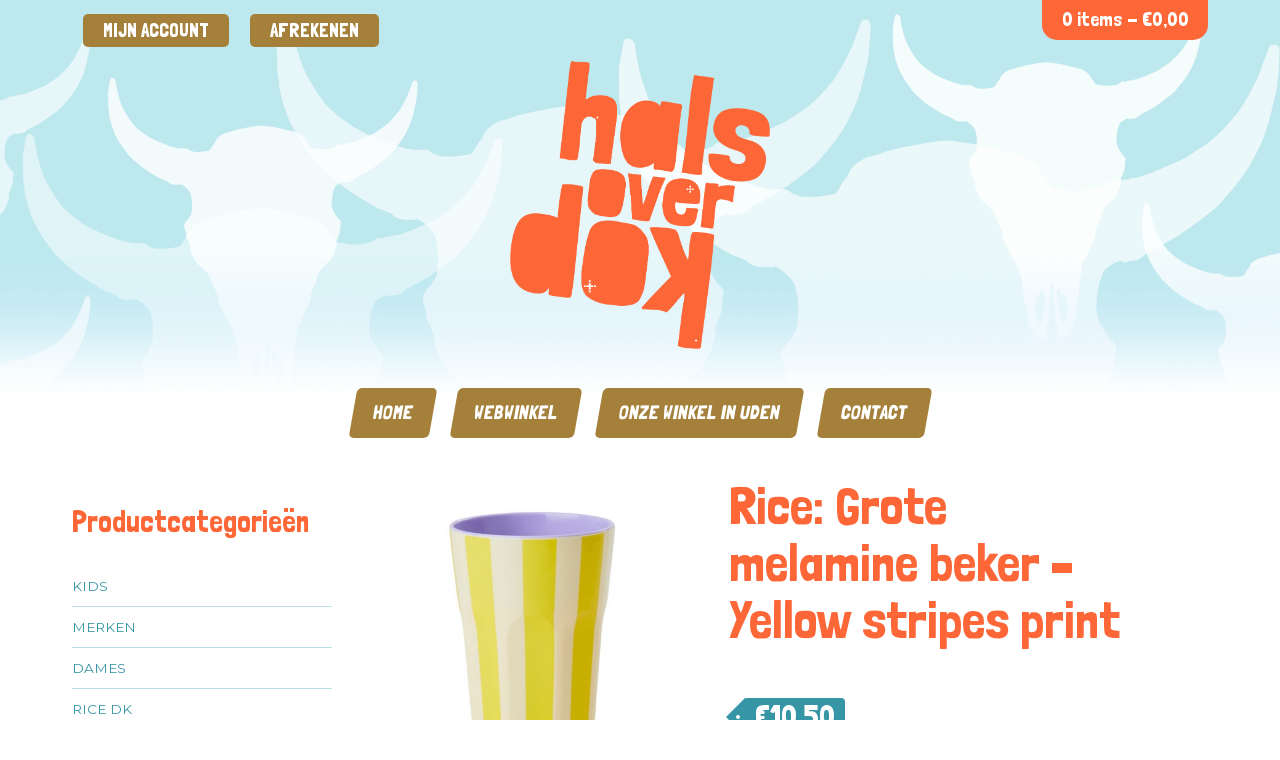

--- FILE ---
content_type: text/html; charset=UTF-8
request_url: https://halsoverkop.nl/product/rice-grote-melamine-beker-yellow-stripes-print/
body_size: 18733
content:
<!DOCTYPE html>
<html lang="nl-NL">
<head>
<meta charset="UTF-8">
<meta name="viewport" content="user-scalable=no, width=device-width, initial-scale=1">
<link rel="profile" href="http://gmpg.org/xfn/11">
<link rel="pingback" href="https://halsoverkop.nl/xmlrpc.php">
<link rel="stylesheet" href='//halsoverkop.nl/wp-content/cache/wpfc-minified/6oowyhl0/8hfsh.css' type="text/css">
<script src="https://ajax.googleapis.com/ajax/libs/jquery/1.6.2/jquery.min.js"></script>
<script src='//halsoverkop.nl/wp-content/cache/wpfc-minified/czwg9yi/8hfsh.js' type="text/javascript"></script>
<!-- <script src="/wp-content/themes/halsoverkop/js/jquery.flexslider.js"></script> -->

<meta name='robots' content='index, follow, max-image-preview:large, max-snippet:-1, max-video-preview:-1' />

            <script data-no-defer="1" data-ezscrex="false" data-cfasync="false" data-pagespeed-no-defer data-cookieconsent="ignore">
                var ctPublicFunctions = {"_ajax_nonce":"54889da492","_rest_nonce":"aa3fc90d88","_ajax_url":"\/wp-admin\/admin-ajax.php","_rest_url":"https:\/\/halsoverkop.nl\/wp-json\/","data__cookies_type":"native","data__ajax_type":"rest","data__bot_detector_enabled":0,"data__frontend_data_log_enabled":1,"text__wait_for_decoding":"Decoding the contact data, let us a few seconds to finish. Anti-Spam by CleanTalk","cookiePrefix":"","wprocket_detected":false,"host_url":"halsoverkop.nl"}
            </script>
        
            <script data-no-defer="1" data-ezscrex="false" data-cfasync="false" data-pagespeed-no-defer data-cookieconsent="ignore">
                var ctPublic = {"_ajax_nonce":"54889da492","settings__forms__check_internal":"0","settings__forms__check_external":"0","settings__forms__force_protection":0,"settings__forms__search_test":1,"settings__data__bot_detector_enabled":0,"settings__comments__form_decoration":0,"settings__sfw__anti_crawler":0,"blog_home":"https:\/\/halsoverkop.nl\/","pixel__setting":"0","pixel__enabled":false,"pixel__url":null,"data__email_check_before_post":1,"data__email_check_exist_post":0,"data__cookies_type":"native","data__key_is_ok":true,"data__visible_fields_required":true,"wl_brandname":"Anti-Spam by CleanTalk","wl_brandname_short":"CleanTalk","ct_checkjs_key":"846b655a9a5d338a01cb65c67f8fd6425106f38e488f3a8675e178c75fc714f8","emailEncoderPassKey":"c3a3998c94fd21ba8257c9372ba993bc","bot_detector_forms_excluded":"W10=","advancedCacheExists":false,"varnishCacheExists":false,"wc_ajax_add_to_cart":true}
            </script>
        
	<!-- This site is optimized with the Yoast SEO Premium plugin v20.10 (Yoast SEO v23.8) - https://yoast.com/wordpress/plugins/seo/ -->
	<title>Rice: Grote melamine beker - Yellow stripes print | Halsoverkop</title>
	<meta name="description" content="Rice: Grote melamine beker - Yellow stripes print Leuke, melamine beker van RICE. Combineer met de rest van het servies van RICE. " />
	<link rel="canonical" href="https://halsoverkop.nl/product/rice-grote-melamine-beker-yellow-stripes-print/" />
	<meta property="og:locale" content="nl_NL" />
	<meta property="og:type" content="article" />
	<meta property="og:title" content="Rice: Grote melamine beker - Yellow stripes print" />
	<meta property="og:description" content="Rice: Grote melamine beker - Yellow stripes print Leuke, melamine beker van RICE. Combineer met de rest van het servies van RICE. " />
	<meta property="og:url" content="https://halsoverkop.nl/product/rice-grote-melamine-beker-yellow-stripes-print/" />
	<meta property="og:site_name" content="Halsoverkop" />
	<meta property="article:publisher" content="https://www.facebook.com/www.halsoverkop.nl/" />
	<meta property="article:modified_time" content="2023-09-07T09:24:16+00:00" />
	<meta property="og:image" content="https://halsoverkop.nl/wp-content/uploads/2022/04/MELCU-LHS22ST_1_1024.jpg" />
	<meta property="og:image:width" content="1024" />
	<meta property="og:image:height" content="1024" />
	<meta property="og:image:type" content="image/jpeg" />
	<meta name="twitter:card" content="summary_large_image" />
	<meta name="twitter:label1" content="Geschatte leestijd" />
	<meta name="twitter:data1" content="1 minuut" />
	<script type="application/ld+json" class="yoast-schema-graph">{"@context":"https://schema.org","@graph":[{"@type":"WebPage","@id":"https://halsoverkop.nl/product/rice-grote-melamine-beker-yellow-stripes-print/","url":"https://halsoverkop.nl/product/rice-grote-melamine-beker-yellow-stripes-print/","name":"Rice: Grote melamine beker - Yellow stripes print | Halsoverkop","isPartOf":{"@id":"https://halsoverkop.nl/#website"},"primaryImageOfPage":{"@id":"https://halsoverkop.nl/product/rice-grote-melamine-beker-yellow-stripes-print/#primaryimage"},"image":{"@id":"https://halsoverkop.nl/product/rice-grote-melamine-beker-yellow-stripes-print/#primaryimage"},"thumbnailUrl":"https://halsoverkop.nl/wp-content/uploads/2022/04/MELCU-LHS22ST_1_1024.jpg","datePublished":"2022-04-05T20:09:19+00:00","dateModified":"2023-09-07T09:24:16+00:00","description":"Rice: Grote melamine beker - Yellow stripes print Leuke, melamine beker van RICE. Combineer met de rest van het servies van RICE. ","breadcrumb":{"@id":"https://halsoverkop.nl/product/rice-grote-melamine-beker-yellow-stripes-print/#breadcrumb"},"inLanguage":"nl-NL","potentialAction":[{"@type":"ReadAction","target":["https://halsoverkop.nl/product/rice-grote-melamine-beker-yellow-stripes-print/"]}]},{"@type":"ImageObject","inLanguage":"nl-NL","@id":"https://halsoverkop.nl/product/rice-grote-melamine-beker-yellow-stripes-print/#primaryimage","url":"https://halsoverkop.nl/wp-content/uploads/2022/04/MELCU-LHS22ST_1_1024.jpg","contentUrl":"https://halsoverkop.nl/wp-content/uploads/2022/04/MELCU-LHS22ST_1_1024.jpg","width":1024,"height":1024,"caption":"Rice: Grote melamine beker - Yellow stripes print MELCU-LHS22ST"},{"@type":"BreadcrumbList","@id":"https://halsoverkop.nl/product/rice-grote-melamine-beker-yellow-stripes-print/#breadcrumb","itemListElement":[{"@type":"ListItem","position":1,"name":"Home","item":"https://halsoverkop.nl/"},{"@type":"ListItem","position":2,"name":"Webwinkel","item":"https://halsoverkop.nl/webwinkel/"},{"@type":"ListItem","position":3,"name":"Rice: Grote melamine beker &#8211; Yellow stripes print"}]},{"@type":"WebSite","@id":"https://halsoverkop.nl/#website","url":"https://halsoverkop.nl/","name":"Halsoverkop","description":"De gezelligste winkel van Uden met het leukste en vrolijkste assortiment! ","publisher":{"@id":"https://halsoverkop.nl/#organization"},"potentialAction":[{"@type":"SearchAction","target":{"@type":"EntryPoint","urlTemplate":"https://halsoverkop.nl/?s={search_term_string}"},"query-input":{"@type":"PropertyValueSpecification","valueRequired":true,"valueName":"search_term_string"}}],"inLanguage":"nl-NL"},{"@type":"Organization","@id":"https://halsoverkop.nl/#organization","name":"Halsoverkop","url":"https://halsoverkop.nl/","logo":{"@type":"ImageObject","inLanguage":"nl-NL","@id":"https://halsoverkop.nl/#/schema/logo/image/","url":"https://halsoverkop.nl/wp-content/uploads/2018/11/Tekengebied-1-100.jpg","contentUrl":"https://halsoverkop.nl/wp-content/uploads/2018/11/Tekengebied-1-100.jpg","width":512,"height":512,"caption":"Halsoverkop"},"image":{"@id":"https://halsoverkop.nl/#/schema/logo/image/"},"sameAs":["https://www.facebook.com/www.halsoverkop.nl/","https://www.instagram.com/halsoverkop_live/","https://nl.pinterest.com/halsoverkop/"]}]}</script>
	<!-- / Yoast SEO Premium plugin. -->


<link rel='dns-prefetch' href='//www.googletagmanager.com' />
<link rel="alternate" type="application/rss+xml" title="Halsoverkop &raquo; feed" href="https://halsoverkop.nl/feed/" />
<link rel="alternate" type="application/rss+xml" title="Halsoverkop &raquo; reactiesfeed" href="https://halsoverkop.nl/comments/feed/" />
<link rel="alternate" type="application/rss+xml" title="Halsoverkop &raquo; Rice: Grote melamine beker &#8211; Yellow stripes print reactiesfeed" href="https://halsoverkop.nl/product/rice-grote-melamine-beker-yellow-stripes-print/feed/" />
<script type="text/javascript">
/* <![CDATA[ */
window._wpemojiSettings = {"baseUrl":"https:\/\/s.w.org\/images\/core\/emoji\/15.0.3\/72x72\/","ext":".png","svgUrl":"https:\/\/s.w.org\/images\/core\/emoji\/15.0.3\/svg\/","svgExt":".svg","source":{"concatemoji":"https:\/\/halsoverkop.nl\/wp-includes\/js\/wp-emoji-release.min.js?ver=6.6.2"}};
/*! This file is auto-generated */
!function(i,n){var o,s,e;function c(e){try{var t={supportTests:e,timestamp:(new Date).valueOf()};sessionStorage.setItem(o,JSON.stringify(t))}catch(e){}}function p(e,t,n){e.clearRect(0,0,e.canvas.width,e.canvas.height),e.fillText(t,0,0);var t=new Uint32Array(e.getImageData(0,0,e.canvas.width,e.canvas.height).data),r=(e.clearRect(0,0,e.canvas.width,e.canvas.height),e.fillText(n,0,0),new Uint32Array(e.getImageData(0,0,e.canvas.width,e.canvas.height).data));return t.every(function(e,t){return e===r[t]})}function u(e,t,n){switch(t){case"flag":return n(e,"\ud83c\udff3\ufe0f\u200d\u26a7\ufe0f","\ud83c\udff3\ufe0f\u200b\u26a7\ufe0f")?!1:!n(e,"\ud83c\uddfa\ud83c\uddf3","\ud83c\uddfa\u200b\ud83c\uddf3")&&!n(e,"\ud83c\udff4\udb40\udc67\udb40\udc62\udb40\udc65\udb40\udc6e\udb40\udc67\udb40\udc7f","\ud83c\udff4\u200b\udb40\udc67\u200b\udb40\udc62\u200b\udb40\udc65\u200b\udb40\udc6e\u200b\udb40\udc67\u200b\udb40\udc7f");case"emoji":return!n(e,"\ud83d\udc26\u200d\u2b1b","\ud83d\udc26\u200b\u2b1b")}return!1}function f(e,t,n){var r="undefined"!=typeof WorkerGlobalScope&&self instanceof WorkerGlobalScope?new OffscreenCanvas(300,150):i.createElement("canvas"),a=r.getContext("2d",{willReadFrequently:!0}),o=(a.textBaseline="top",a.font="600 32px Arial",{});return e.forEach(function(e){o[e]=t(a,e,n)}),o}function t(e){var t=i.createElement("script");t.src=e,t.defer=!0,i.head.appendChild(t)}"undefined"!=typeof Promise&&(o="wpEmojiSettingsSupports",s=["flag","emoji"],n.supports={everything:!0,everythingExceptFlag:!0},e=new Promise(function(e){i.addEventListener("DOMContentLoaded",e,{once:!0})}),new Promise(function(t){var n=function(){try{var e=JSON.parse(sessionStorage.getItem(o));if("object"==typeof e&&"number"==typeof e.timestamp&&(new Date).valueOf()<e.timestamp+604800&&"object"==typeof e.supportTests)return e.supportTests}catch(e){}return null}();if(!n){if("undefined"!=typeof Worker&&"undefined"!=typeof OffscreenCanvas&&"undefined"!=typeof URL&&URL.createObjectURL&&"undefined"!=typeof Blob)try{var e="postMessage("+f.toString()+"("+[JSON.stringify(s),u.toString(),p.toString()].join(",")+"));",r=new Blob([e],{type:"text/javascript"}),a=new Worker(URL.createObjectURL(r),{name:"wpTestEmojiSupports"});return void(a.onmessage=function(e){c(n=e.data),a.terminate(),t(n)})}catch(e){}c(n=f(s,u,p))}t(n)}).then(function(e){for(var t in e)n.supports[t]=e[t],n.supports.everything=n.supports.everything&&n.supports[t],"flag"!==t&&(n.supports.everythingExceptFlag=n.supports.everythingExceptFlag&&n.supports[t]);n.supports.everythingExceptFlag=n.supports.everythingExceptFlag&&!n.supports.flag,n.DOMReady=!1,n.readyCallback=function(){n.DOMReady=!0}}).then(function(){return e}).then(function(){var e;n.supports.everything||(n.readyCallback(),(e=n.source||{}).concatemoji?t(e.concatemoji):e.wpemoji&&e.twemoji&&(t(e.twemoji),t(e.wpemoji)))}))}((window,document),window._wpemojiSettings);
/* ]]> */
</script>
<style id='wp-emoji-styles-inline-css' type='text/css'>

	img.wp-smiley, img.emoji {
		display: inline !important;
		border: none !important;
		box-shadow: none !important;
		height: 1em !important;
		width: 1em !important;
		margin: 0 0.07em !important;
		vertical-align: -0.1em !important;
		background: none !important;
		padding: 0 !important;
	}
</style>
<link rel='stylesheet' id='wp-block-library-css' href='//halsoverkop.nl/wp-content/cache/wpfc-minified/etfpxbf8/8hfsh.css' type='text/css' media='all' />
<link rel='stylesheet' id='selectize-css' href='//halsoverkop.nl/wp-content/cache/wpfc-minified/lkuawvyi/8hfsh.css' type='text/css' media='all' />
<link rel='stylesheet' id='wps-price-slider-css' href='//halsoverkop.nl/wp-content/cache/wpfc-minified/6lt2ussj/8hfsh.css' type='text/css' media='all' />
<link rel='stylesheet' id='product-search-css' href='//halsoverkop.nl/wp-content/cache/wpfc-minified/jr4w09lf/8hfsh.css' type='text/css' media='all' />
<style id='classic-theme-styles-inline-css' type='text/css'>
/*! This file is auto-generated */
.wp-block-button__link{color:#fff;background-color:#32373c;border-radius:9999px;box-shadow:none;text-decoration:none;padding:calc(.667em + 2px) calc(1.333em + 2px);font-size:1.125em}.wp-block-file__button{background:#32373c;color:#fff;text-decoration:none}
</style>
<style id='global-styles-inline-css' type='text/css'>
:root{--wp--preset--aspect-ratio--square: 1;--wp--preset--aspect-ratio--4-3: 4/3;--wp--preset--aspect-ratio--3-4: 3/4;--wp--preset--aspect-ratio--3-2: 3/2;--wp--preset--aspect-ratio--2-3: 2/3;--wp--preset--aspect-ratio--16-9: 16/9;--wp--preset--aspect-ratio--9-16: 9/16;--wp--preset--color--black: #000000;--wp--preset--color--cyan-bluish-gray: #abb8c3;--wp--preset--color--white: #ffffff;--wp--preset--color--pale-pink: #f78da7;--wp--preset--color--vivid-red: #cf2e2e;--wp--preset--color--luminous-vivid-orange: #ff6900;--wp--preset--color--luminous-vivid-amber: #fcb900;--wp--preset--color--light-green-cyan: #7bdcb5;--wp--preset--color--vivid-green-cyan: #00d084;--wp--preset--color--pale-cyan-blue: #8ed1fc;--wp--preset--color--vivid-cyan-blue: #0693e3;--wp--preset--color--vivid-purple: #9b51e0;--wp--preset--gradient--vivid-cyan-blue-to-vivid-purple: linear-gradient(135deg,rgba(6,147,227,1) 0%,rgb(155,81,224) 100%);--wp--preset--gradient--light-green-cyan-to-vivid-green-cyan: linear-gradient(135deg,rgb(122,220,180) 0%,rgb(0,208,130) 100%);--wp--preset--gradient--luminous-vivid-amber-to-luminous-vivid-orange: linear-gradient(135deg,rgba(252,185,0,1) 0%,rgba(255,105,0,1) 100%);--wp--preset--gradient--luminous-vivid-orange-to-vivid-red: linear-gradient(135deg,rgba(255,105,0,1) 0%,rgb(207,46,46) 100%);--wp--preset--gradient--very-light-gray-to-cyan-bluish-gray: linear-gradient(135deg,rgb(238,238,238) 0%,rgb(169,184,195) 100%);--wp--preset--gradient--cool-to-warm-spectrum: linear-gradient(135deg,rgb(74,234,220) 0%,rgb(151,120,209) 20%,rgb(207,42,186) 40%,rgb(238,44,130) 60%,rgb(251,105,98) 80%,rgb(254,248,76) 100%);--wp--preset--gradient--blush-light-purple: linear-gradient(135deg,rgb(255,206,236) 0%,rgb(152,150,240) 100%);--wp--preset--gradient--blush-bordeaux: linear-gradient(135deg,rgb(254,205,165) 0%,rgb(254,45,45) 50%,rgb(107,0,62) 100%);--wp--preset--gradient--luminous-dusk: linear-gradient(135deg,rgb(255,203,112) 0%,rgb(199,81,192) 50%,rgb(65,88,208) 100%);--wp--preset--gradient--pale-ocean: linear-gradient(135deg,rgb(255,245,203) 0%,rgb(182,227,212) 50%,rgb(51,167,181) 100%);--wp--preset--gradient--electric-grass: linear-gradient(135deg,rgb(202,248,128) 0%,rgb(113,206,126) 100%);--wp--preset--gradient--midnight: linear-gradient(135deg,rgb(2,3,129) 0%,rgb(40,116,252) 100%);--wp--preset--font-size--small: 13px;--wp--preset--font-size--medium: 20px;--wp--preset--font-size--large: 36px;--wp--preset--font-size--x-large: 42px;--wp--preset--spacing--20: 0.44rem;--wp--preset--spacing--30: 0.67rem;--wp--preset--spacing--40: 1rem;--wp--preset--spacing--50: 1.5rem;--wp--preset--spacing--60: 2.25rem;--wp--preset--spacing--70: 3.38rem;--wp--preset--spacing--80: 5.06rem;--wp--preset--shadow--natural: 6px 6px 9px rgba(0, 0, 0, 0.2);--wp--preset--shadow--deep: 12px 12px 50px rgba(0, 0, 0, 0.4);--wp--preset--shadow--sharp: 6px 6px 0px rgba(0, 0, 0, 0.2);--wp--preset--shadow--outlined: 6px 6px 0px -3px rgba(255, 255, 255, 1), 6px 6px rgba(0, 0, 0, 1);--wp--preset--shadow--crisp: 6px 6px 0px rgba(0, 0, 0, 1);}:where(.is-layout-flex){gap: 0.5em;}:where(.is-layout-grid){gap: 0.5em;}body .is-layout-flex{display: flex;}.is-layout-flex{flex-wrap: wrap;align-items: center;}.is-layout-flex > :is(*, div){margin: 0;}body .is-layout-grid{display: grid;}.is-layout-grid > :is(*, div){margin: 0;}:where(.wp-block-columns.is-layout-flex){gap: 2em;}:where(.wp-block-columns.is-layout-grid){gap: 2em;}:where(.wp-block-post-template.is-layout-flex){gap: 1.25em;}:where(.wp-block-post-template.is-layout-grid){gap: 1.25em;}.has-black-color{color: var(--wp--preset--color--black) !important;}.has-cyan-bluish-gray-color{color: var(--wp--preset--color--cyan-bluish-gray) !important;}.has-white-color{color: var(--wp--preset--color--white) !important;}.has-pale-pink-color{color: var(--wp--preset--color--pale-pink) !important;}.has-vivid-red-color{color: var(--wp--preset--color--vivid-red) !important;}.has-luminous-vivid-orange-color{color: var(--wp--preset--color--luminous-vivid-orange) !important;}.has-luminous-vivid-amber-color{color: var(--wp--preset--color--luminous-vivid-amber) !important;}.has-light-green-cyan-color{color: var(--wp--preset--color--light-green-cyan) !important;}.has-vivid-green-cyan-color{color: var(--wp--preset--color--vivid-green-cyan) !important;}.has-pale-cyan-blue-color{color: var(--wp--preset--color--pale-cyan-blue) !important;}.has-vivid-cyan-blue-color{color: var(--wp--preset--color--vivid-cyan-blue) !important;}.has-vivid-purple-color{color: var(--wp--preset--color--vivid-purple) !important;}.has-black-background-color{background-color: var(--wp--preset--color--black) !important;}.has-cyan-bluish-gray-background-color{background-color: var(--wp--preset--color--cyan-bluish-gray) !important;}.has-white-background-color{background-color: var(--wp--preset--color--white) !important;}.has-pale-pink-background-color{background-color: var(--wp--preset--color--pale-pink) !important;}.has-vivid-red-background-color{background-color: var(--wp--preset--color--vivid-red) !important;}.has-luminous-vivid-orange-background-color{background-color: var(--wp--preset--color--luminous-vivid-orange) !important;}.has-luminous-vivid-amber-background-color{background-color: var(--wp--preset--color--luminous-vivid-amber) !important;}.has-light-green-cyan-background-color{background-color: var(--wp--preset--color--light-green-cyan) !important;}.has-vivid-green-cyan-background-color{background-color: var(--wp--preset--color--vivid-green-cyan) !important;}.has-pale-cyan-blue-background-color{background-color: var(--wp--preset--color--pale-cyan-blue) !important;}.has-vivid-cyan-blue-background-color{background-color: var(--wp--preset--color--vivid-cyan-blue) !important;}.has-vivid-purple-background-color{background-color: var(--wp--preset--color--vivid-purple) !important;}.has-black-border-color{border-color: var(--wp--preset--color--black) !important;}.has-cyan-bluish-gray-border-color{border-color: var(--wp--preset--color--cyan-bluish-gray) !important;}.has-white-border-color{border-color: var(--wp--preset--color--white) !important;}.has-pale-pink-border-color{border-color: var(--wp--preset--color--pale-pink) !important;}.has-vivid-red-border-color{border-color: var(--wp--preset--color--vivid-red) !important;}.has-luminous-vivid-orange-border-color{border-color: var(--wp--preset--color--luminous-vivid-orange) !important;}.has-luminous-vivid-amber-border-color{border-color: var(--wp--preset--color--luminous-vivid-amber) !important;}.has-light-green-cyan-border-color{border-color: var(--wp--preset--color--light-green-cyan) !important;}.has-vivid-green-cyan-border-color{border-color: var(--wp--preset--color--vivid-green-cyan) !important;}.has-pale-cyan-blue-border-color{border-color: var(--wp--preset--color--pale-cyan-blue) !important;}.has-vivid-cyan-blue-border-color{border-color: var(--wp--preset--color--vivid-cyan-blue) !important;}.has-vivid-purple-border-color{border-color: var(--wp--preset--color--vivid-purple) !important;}.has-vivid-cyan-blue-to-vivid-purple-gradient-background{background: var(--wp--preset--gradient--vivid-cyan-blue-to-vivid-purple) !important;}.has-light-green-cyan-to-vivid-green-cyan-gradient-background{background: var(--wp--preset--gradient--light-green-cyan-to-vivid-green-cyan) !important;}.has-luminous-vivid-amber-to-luminous-vivid-orange-gradient-background{background: var(--wp--preset--gradient--luminous-vivid-amber-to-luminous-vivid-orange) !important;}.has-luminous-vivid-orange-to-vivid-red-gradient-background{background: var(--wp--preset--gradient--luminous-vivid-orange-to-vivid-red) !important;}.has-very-light-gray-to-cyan-bluish-gray-gradient-background{background: var(--wp--preset--gradient--very-light-gray-to-cyan-bluish-gray) !important;}.has-cool-to-warm-spectrum-gradient-background{background: var(--wp--preset--gradient--cool-to-warm-spectrum) !important;}.has-blush-light-purple-gradient-background{background: var(--wp--preset--gradient--blush-light-purple) !important;}.has-blush-bordeaux-gradient-background{background: var(--wp--preset--gradient--blush-bordeaux) !important;}.has-luminous-dusk-gradient-background{background: var(--wp--preset--gradient--luminous-dusk) !important;}.has-pale-ocean-gradient-background{background: var(--wp--preset--gradient--pale-ocean) !important;}.has-electric-grass-gradient-background{background: var(--wp--preset--gradient--electric-grass) !important;}.has-midnight-gradient-background{background: var(--wp--preset--gradient--midnight) !important;}.has-small-font-size{font-size: var(--wp--preset--font-size--small) !important;}.has-medium-font-size{font-size: var(--wp--preset--font-size--medium) !important;}.has-large-font-size{font-size: var(--wp--preset--font-size--large) !important;}.has-x-large-font-size{font-size: var(--wp--preset--font-size--x-large) !important;}
:where(.wp-block-post-template.is-layout-flex){gap: 1.25em;}:where(.wp-block-post-template.is-layout-grid){gap: 1.25em;}
:where(.wp-block-columns.is-layout-flex){gap: 2em;}:where(.wp-block-columns.is-layout-grid){gap: 2em;}
:root :where(.wp-block-pullquote){font-size: 1.5em;line-height: 1.6;}
</style>
<link rel='stylesheet' id='ct_public_css-css' href='//halsoverkop.nl/wp-content/cache/wpfc-minified/8z0dzjg9/8hfsh.css' type='text/css' media='all' />
<link rel='stylesheet' id='ct_email_decoder_css-css' href='//halsoverkop.nl/wp-content/cache/wpfc-minified/fwzyqd0/fc7dd.css' type='text/css' media='all' />
<link rel='stylesheet' id='woocommerce-layout-css' href='//halsoverkop.nl/wp-content/cache/wpfc-minified/7imzex3b/8hfsh.css' type='text/css' media='all' />
<link rel='stylesheet' id='woocommerce-smallscreen-css' href='//halsoverkop.nl/wp-content/cache/wpfc-minified/1r6yy5zg/8hfsh.css' type='text/css' media='only screen and (max-width: 768px)' />
<link rel='stylesheet' id='woocommerce-general-css' href='//halsoverkop.nl/wp-content/cache/wpfc-minified/2db1b485/8hfsh.css' type='text/css' media='all' />
<style id='woocommerce-inline-inline-css' type='text/css'>
.woocommerce form .form-row .required { visibility: visible; }
</style>
<link rel='stylesheet' id='halsoverkop-style-css' href='//halsoverkop.nl/wp-content/cache/wpfc-minified/e78c1p46/8hfsh.css' type='text/css' media='all' />
<link rel='stylesheet' id='halsoverkop-functions-css' href='//halsoverkop.nl/wp-content/cache/wpfc-minified/1baf659s/8hfsh.css' type='text/css' media='1' />
<link rel='stylesheet' id='animate-css' href='//halsoverkop.nl/wp-content/cache/wpfc-minified/jnfh106d/8hfsh.css' type='text/css' media='all' />
<link rel='stylesheet' id='ei-carousel-css' href='//halsoverkop.nl/wp-content/cache/wpfc-minified/5f5by30/8hfsh.css' type='text/css' media='all' />
<link rel='stylesheet' id='ei-carousel-theme-css' href='//halsoverkop.nl/wp-content/cache/wpfc-minified/qur5qld0/8hfsh.css' type='text/css' media='all' />
<link rel='stylesheet' id='ei-polaroid-carousel-theme-css' href='//halsoverkop.nl/wp-content/cache/wpfc-minified/8m4mxk5k/8hfsh.css' type='text/css' media='all' />
<link rel='stylesheet' id='ei-showcase-carousel-theme-css' href='//halsoverkop.nl/wp-content/cache/wpfc-minified/9jh7v3x4/8hfsh.css' type='text/css' media='all' />
<link rel='stylesheet' id='fancybox_css-css' href='//halsoverkop.nl/wp-content/cache/wpfc-minified/6xd1j4y6/8hfsh.css' type='text/css' media='all' />
<link rel='stylesheet' id='grid_fallback-css' href='//halsoverkop.nl/wp-content/cache/wpfc-minified/7m65ct40/8hfsh.css' type='text/css' media='all' />
<link rel='stylesheet' id='grid_style-css' href='//halsoverkop.nl/wp-content/cache/wpfc-minified/d7c2uo1l/8hfsh.css' type='text/css' media='all' />
<link rel='stylesheet' id='enjoy_instagramm_css-css' href='//halsoverkop.nl/wp-content/cache/wpfc-minified/dk45gev/8hfsh.css' type='text/css' media='all' />
<link rel='stylesheet' id='woo_discount_pro_style-css' href='//halsoverkop.nl/wp-content/cache/wpfc-minified/dhy0pqhw/8hfsh.css' type='text/css' media='all' />
<script type="text/javascript" id="woocommerce-google-analytics-integration-gtag-js-after">
/* <![CDATA[ */
/* Google Analytics for WooCommerce (gtag.js) */
					window.dataLayer = window.dataLayer || [];
					function gtag(){dataLayer.push(arguments);}
					// Set up default consent state.
					for ( const mode of [{"analytics_storage":"denied","ad_storage":"denied","ad_user_data":"denied","ad_personalization":"denied","region":["AT","BE","BG","HR","CY","CZ","DK","EE","FI","FR","DE","GR","HU","IS","IE","IT","LV","LI","LT","LU","MT","NL","NO","PL","PT","RO","SK","SI","ES","SE","GB","CH"]}] || [] ) {
						gtag( "consent", "default", { "wait_for_update": 500, ...mode } );
					}
					gtag("js", new Date());
					gtag("set", "developer_id.dOGY3NW", true);
					gtag("config", "G-QHT37BJH89", {"track_404":true,"allow_google_signals":true,"logged_in":false,"linker":{"domains":[],"allow_incoming":false},"custom_map":{"dimension1":"logged_in"}});
/* ]]> */
</script>
<script src='//halsoverkop.nl/wp-content/cache/wpfc-minified/7nsjco5i/fc7dd.js' type="text/javascript"></script>
<!-- <script type="text/javascript" data-pagespeed-no-defer src="https://halsoverkop.nl/wp-content/plugins/cleantalk-spam-protect/js/apbct-public-bundle.min.js?ver=6.49" id="ct_public_functions-js"></script> -->
<!-- <script type="text/javascript" src="https://halsoverkop.nl/wp-includes/js/jquery/jquery.min.js?ver=3.7.1" id="jquery-core-js"></script> -->
<!-- <script type="text/javascript" src="https://halsoverkop.nl/wp-includes/js/jquery/jquery-migrate.min.js?ver=3.4.1" id="jquery-migrate-js"></script> -->
<!-- <script type="text/javascript" src="https://halsoverkop.nl/wp-content/plugins/woocommerce/assets/js/jquery-blockui/jquery.blockUI.min.js?ver=2.7.0-wc.8.4.0" id="jquery-blockui-js" defer="defer" data-wp-strategy="defer"></script> -->
<script type="text/javascript" id="wc-add-to-cart-js-extra">
/* <![CDATA[ */
var wc_add_to_cart_params = {"ajax_url":"\/wp-admin\/admin-ajax.php","wc_ajax_url":"\/?wc-ajax=%%endpoint%%","i18n_view_cart":"Bekijk winkelwagen","cart_url":"https:\/\/halsoverkop.nl\/winkelmand\/","is_cart":"","cart_redirect_after_add":"no"};
/* ]]> */
</script>
<script src='//halsoverkop.nl/wp-content/cache/wpfc-minified/jlwj7kay/8hfsh.js' type="text/javascript"></script>
<!-- <script type="text/javascript" src="https://halsoverkop.nl/wp-content/plugins/woocommerce/assets/js/frontend/add-to-cart.min.js?ver=8.4.0" id="wc-add-to-cart-js" defer="defer" data-wp-strategy="defer"></script> -->
<script type="text/javascript" id="wc-single-product-js-extra">
/* <![CDATA[ */
var wc_single_product_params = {"i18n_required_rating_text":"Selecteer een waardering","review_rating_required":"yes","flexslider":{"rtl":false,"animation":"slide","smoothHeight":true,"directionNav":false,"controlNav":"thumbnails","slideshow":false,"animationSpeed":500,"animationLoop":false,"allowOneSlide":false},"zoom_enabled":"","zoom_options":[],"photoswipe_enabled":"","photoswipe_options":{"shareEl":false,"closeOnScroll":false,"history":false,"hideAnimationDuration":0,"showAnimationDuration":0},"flexslider_enabled":""};
/* ]]> */
</script>
<script src='//halsoverkop.nl/wp-content/cache/wpfc-minified/212kj09e/8hfsh.js' type="text/javascript"></script>
<!-- <script type="text/javascript" src="https://halsoverkop.nl/wp-content/plugins/woocommerce/assets/js/frontend/single-product.min.js?ver=8.4.0" id="wc-single-product-js" defer="defer" data-wp-strategy="defer"></script> -->
<!-- <script type="text/javascript" src="https://halsoverkop.nl/wp-content/plugins/woocommerce/assets/js/js-cookie/js.cookie.min.js?ver=2.1.4-wc.8.4.0" id="js-cookie-js" defer="defer" data-wp-strategy="defer"></script> -->
<script type="text/javascript" id="woocommerce-js-extra">
/* <![CDATA[ */
var woocommerce_params = {"ajax_url":"\/wp-admin\/admin-ajax.php","wc_ajax_url":"\/?wc-ajax=%%endpoint%%"};
/* ]]> */
</script>
<script src='//halsoverkop.nl/wp-content/cache/wpfc-minified/d79qq7m3/8hfsh.js' type="text/javascript"></script>
<!-- <script type="text/javascript" src="https://halsoverkop.nl/wp-content/plugins/woocommerce/assets/js/frontend/woocommerce.min.js?ver=8.4.0" id="woocommerce-js" defer="defer" data-wp-strategy="defer"></script> -->
<script type="text/javascript" id="wc_additional_variation_images_script-js-extra">
/* <![CDATA[ */
var wc_additional_variation_images_local = {"ajaxurl":"https:\/\/halsoverkop.nl\/wp-admin\/admin-ajax.php","ajaxImageSwapNonce":"205ce11aa2","gallery_images_class":".product .images .thumbnails","main_images_class":".product .images > a","lightbox_images":".product .images a.zoom","custom_swap":"","custom_original_swap":"","custom_reset_swap":""};
/* ]]> */
</script>
<script src='//halsoverkop.nl/wp-content/cache/wpfc-minified/swu7byz/8hfsh.js' type="text/javascript"></script>
<!-- <script type="text/javascript" src="https://halsoverkop.nl/wp-content/plugins/woocommerce-additional-variation-images/assets/js/frontend.min.js?ver=6.6.2" id="wc_additional_variation_images_script-js"></script> -->
<!-- <script type="text/javascript" src="https://halsoverkop.nl/wp-content/plugins/enjoy-instagram-instagram-responsive-images-gallery-and-carousel/assets/js/swiper-bundle.min.js?ver=6.2.2" id="ei-carousel-js"></script> -->
<!-- <script type="text/javascript" src="https://halsoverkop.nl/wp-content/plugins/enjoy-instagram-instagram-responsive-images-gallery-and-carousel/assets/js/jquery.fancybox.min.js?ver=6.2.2" id="fancybox-js"></script> -->
<!-- <script type="text/javascript" src="https://halsoverkop.nl/wp-content/plugins/enjoy-instagram-instagram-responsive-images-gallery-and-carousel/assets/js/modernizr.custom.26633.min.js?ver=6.2.2" id="modernizr.custom.26633-js"></script> -->
<script type="text/javascript" id="gridrotator-js-extra">
/* <![CDATA[ */
var GridRotator = {"assetsUrl":"https:\/\/halsoverkop.nl\/wp-content\/plugins\/enjoy-instagram-instagram-responsive-images-gallery-and-carousel\/assets"};
/* ]]> */
</script>
<script src='//halsoverkop.nl/wp-content/cache/wpfc-minified/qiyeqkw0/8hfsh.js' type="text/javascript"></script>
<!-- <script type="text/javascript" src="https://halsoverkop.nl/wp-content/plugins/enjoy-instagram-instagram-responsive-images-gallery-and-carousel/assets/js/jquery.gridrotator.min.js?ver=6.2.2" id="gridrotator-js"></script> -->
<!-- <script type="text/javascript" src="https://halsoverkop.nl/wp-content/plugins/enjoy-instagram-instagram-responsive-images-gallery-and-carousel/assets/js/ios-orientationchange-fix.min.js?ver=6.2.2" id="orientationchange-js"></script> -->
<!-- <script type="text/javascript" src="https://halsoverkop.nl/wp-content/plugins/enjoy-instagram-instagram-responsive-images-gallery-and-carousel/assets/js/modernizr.min.js?ver=6.2.2" id="modernizer-js"></script> -->
<!-- <script type="text/javascript" src="https://halsoverkop.nl/wp-content/plugins/enjoy-instagram-instagram-responsive-images-gallery-and-carousel/assets/js/classie.min.js?ver=6.2.2" id="classie-js"></script> -->
<link rel="https://api.w.org/" href="https://halsoverkop.nl/wp-json/" /><link rel="alternate" title="JSON" type="application/json" href="https://halsoverkop.nl/wp-json/wp/v2/product/47097" /><link rel="EditURI" type="application/rsd+xml" title="RSD" href="https://halsoverkop.nl/xmlrpc.php?rsd" />
<meta name="generator" content="WordPress 6.6.2" />
<meta name="generator" content="WooCommerce 8.4.0" />
<link rel='shortlink' href='https://halsoverkop.nl/?p=47097' />
<link rel="alternate" title="oEmbed (JSON)" type="application/json+oembed" href="https://halsoverkop.nl/wp-json/oembed/1.0/embed?url=https%3A%2F%2Fhalsoverkop.nl%2Fproduct%2Frice-grote-melamine-beker-yellow-stripes-print%2F" />
<link rel="alternate" title="oEmbed (XML)" type="text/xml+oembed" href="https://halsoverkop.nl/wp-json/oembed/1.0/embed?url=https%3A%2F%2Fhalsoverkop.nl%2Fproduct%2Frice-grote-melamine-beker-yellow-stripes-print%2F&#038;format=xml" />
<script type="text/javascript">
(function(url){
	if(/(?:Chrome\/26\.0\.1410\.63 Safari\/537\.31|WordfenceTestMonBot)/.test(navigator.userAgent)){ return; }
	var addEvent = function(evt, handler) {
		if (window.addEventListener) {
			document.addEventListener(evt, handler, false);
		} else if (window.attachEvent) {
			document.attachEvent('on' + evt, handler);
		}
	};
	var removeEvent = function(evt, handler) {
		if (window.removeEventListener) {
			document.removeEventListener(evt, handler, false);
		} else if (window.detachEvent) {
			document.detachEvent('on' + evt, handler);
		}
	};
	var evts = 'contextmenu dblclick drag dragend dragenter dragleave dragover dragstart drop keydown keypress keyup mousedown mousemove mouseout mouseover mouseup mousewheel scroll'.split(' ');
	var logHuman = function() {
		if (window.wfLogHumanRan) { return; }
		window.wfLogHumanRan = true;
		var wfscr = document.createElement('script');
		wfscr.type = 'text/javascript';
		wfscr.async = true;
		wfscr.src = url + '&r=' + Math.random();
		(document.getElementsByTagName('head')[0]||document.getElementsByTagName('body')[0]).appendChild(wfscr);
		for (var i = 0; i < evts.length; i++) {
			removeEvent(evts[i], logHuman);
		}
	};
	for (var i = 0; i < evts.length; i++) {
		addEvent(evts[i], logHuman);
	}
})('//halsoverkop.nl/?wordfence_lh=1&hid=9066BDA7DE344B80A7F09E237CBA6401');
</script>		<script type="text/javascript">
			//Grid displaying after loading of images
			function display_grid() {
				jQuery('[id^="ei-grid-loading-"]').hide();
				jQuery('[id^="ei-grid-list-"]').show();
			}

			window.onload = display_grid;

			jQuery(function () {
				jQuery(document).on('click', '.fancybox-caption__body', function () {
					jQuery(this).toggleClass('full-caption')
				})
			});
		</script>
		<!-- Google site verification - Google for WooCommerce -->
<meta name="google-site-verification" content="bSQr7V_b_m3RDrZ1V8gqMbM_IXWUMUN3GL15xFPwZWk" />
	<noscript><style>.woocommerce-product-gallery{ opacity: 1 !important; }</style></noscript>
				<script  type="text/javascript">
				!function(f,b,e,v,n,t,s){if(f.fbq)return;n=f.fbq=function(){n.callMethod?
					n.callMethod.apply(n,arguments):n.queue.push(arguments)};if(!f._fbq)f._fbq=n;
					n.push=n;n.loaded=!0;n.version='2.0';n.queue=[];t=b.createElement(e);t.async=!0;
					t.src=v;s=b.getElementsByTagName(e)[0];s.parentNode.insertBefore(t,s)}(window,
					document,'script','https://connect.facebook.net/en_US/fbevents.js');
			</script>
			<!-- WooCommerce Facebook Integration Begin -->
			<script  type="text/javascript">

				fbq('init', '1125284301258629', {}, {
    "agent": "woocommerce-8.4.0-3.2.10"
});

				fbq( 'track', 'PageView', {
    "source": "woocommerce",
    "version": "8.4.0",
    "pluginVersion": "3.2.10"
} );

				document.addEventListener( 'DOMContentLoaded', function() {
					// Insert placeholder for events injected when a product is added to the cart through AJAX.
					document.body.insertAdjacentHTML( 'beforeend', '<div class=\"wc-facebook-pixel-event-placeholder\"></div>' );
				}, false );

			</script>
			<!-- WooCommerce Facebook Integration End -->
			<link rel="icon" href="https://halsoverkop.nl/wp-content/uploads/2018/11/cropped-Tekengebied-1-100-32x32.jpg" sizes="32x32" />
<link rel="icon" href="https://halsoverkop.nl/wp-content/uploads/2018/11/cropped-Tekengebied-1-100-192x192.jpg" sizes="192x192" />
<link rel="apple-touch-icon" href="https://halsoverkop.nl/wp-content/uploads/2018/11/cropped-Tekengebied-1-100-180x180.jpg" />
<meta name="msapplication-TileImage" content="https://halsoverkop.nl/wp-content/uploads/2018/11/cropped-Tekengebied-1-100-270x270.jpg" />
<script type="text/javascript">//<![CDATA[
            // Google Analytics for WordPress by Yoast v4.3.5 | http://yoast.com/wordpress/google-analytics/
            var _gaq = _gaq || [];
            _gaq.push(['_setAccount', 'UA-37739850-1']);
				            _gaq.push(['_trackPageview']);
            (function () {
                var ga = document.createElement('script');
                ga.type = 'text/javascript';
                ga.async = true;
                ga.src = ('https:' == document.location.protocol ? 'https://ssl' : 'http://www') + '.google-analytics.com/ga.js';

                var s = document.getElementsByTagName('script')[0];
                s.parentNode.insertBefore(ga, s);
            })();
            //]]></script>
</head>

<body class="woocommerce">
<div id="page" class="site">

	<header id="masthead" class="site-header" role="banner">
		<div class="site-branding">
        
        	<div class="row">
            	<div class="col-xs-12 col-sm-6"><div class="box"><div class="menu-topmenu1-container"><ul id="topmenu1" class="menu"><li id="menu-item-35" class="menu-item menu-item-type-post_type menu-item-object-page menu-item-35"><a href="https://halsoverkop.nl/mijn-account/">Mijn account</a></li>
<li id="menu-item-36" class="menu-item menu-item-type-post_type menu-item-object-page menu-item-36"><a href="https://halsoverkop.nl/afrekenen/">Afrekenen</a></li>
</ul></div></div></div>
                <div class="col-xs-12 col-sm-6"><div class="box"><a class="cart-contents" href="https://halsoverkop.nl/winkelmand/" title="View your shopping cart">0 items - <span class="woocommerce-Price-amount amount"><bdi><span class="woocommerce-Price-currencySymbol">&euro;</span>0,00</bdi></span></a></div></div>
            </div>
            
            <div class="row center-xs">
            	<div class="col-xs-3 col-sm-3"><div class="box logo"><a href="/"><div id="stars"></div><img src="/wp-content/themes/halsoverkop/img/logo.png"></a></div></div>
            </div>
			
            
		</div><!-- .site-branding -->

		<nav id="site-navigation" class="main-navigation" role="navigation">
			<button class="menu-toggle" aria-controls="primary-menu" aria-expanded="false"><a id="nav-toggle" href="#"><span></span></a></button>
			<div class="menu-hoofdmenu-container"><ul id="primary-menu" class="menu"><li id="menu-item-37" class="menu-item menu-item-type-post_type menu-item-object-page menu-item-home menu-item-37"><a href="https://halsoverkop.nl/">Home</a></li>
<li id="menu-item-39" class="menu-item menu-item-type-post_type menu-item-object-page menu-item-has-children current_page_parent menu-item-39"><a href="https://halsoverkop.nl/webwinkel/">Webwinkel</a>
<ul class="sub-menu">
	<li id="menu-item-14477" class="col-md-3 col-sm-3 menu-item menu-item-type-taxonomy menu-item-object-product_cat menu-item-has-children menu-item-14477"><a href="https://halsoverkop.nl/webwinkel/dameskleding/">Dames</a>
	<ul class="sub-menu">
		<li id="menu-item-1520" class="menu-item menu-item-type-taxonomy menu-item-object-product_cat menu-item-1520"><a href="https://halsoverkop.nl/webwinkel/dameskleding/jurken/">Jurken</a></li>
		<li id="menu-item-1522" class="menu-item menu-item-type-taxonomy menu-item-object-product_cat menu-item-1522"><a href="https://halsoverkop.nl/webwinkel/dameskleding/rokken/">Rokken</a></li>
		<li id="menu-item-1523" class="menu-item menu-item-type-taxonomy menu-item-object-product_cat menu-item-1523"><a href="https://halsoverkop.nl/webwinkel/dameskleding/shirts/">Shirts / Tops / Sweaters / Blouse</a></li>
		<li id="menu-item-15060" class="menu-item menu-item-type-taxonomy menu-item-object-product_cat menu-item-15060"><a href="https://halsoverkop.nl/webwinkel/dameskleding/broek/">Broek/ Jumpsuit</a></li>
		<li id="menu-item-12255" class="menu-item menu-item-type-taxonomy menu-item-object-product_cat menu-item-12255"><a href="https://halsoverkop.nl/webwinkel/dameskleding/vest-jas/">Vest / jas</a></li>
		<li id="menu-item-15703" class="menu-item menu-item-type-taxonomy menu-item-object-product_cat menu-item-15703"><a href="https://halsoverkop.nl/webwinkel/dameskleding/accessoires-kies-een-item/">Accessoires</a></li>
		<li id="menu-item-35762" class="menu-item menu-item-type-taxonomy menu-item-object-product_cat menu-item-35762"><a href="https://halsoverkop.nl/webwinkel/dameskleding/pantys/">Panty&#8217;s &#8211; Sokken</a></li>
		<li id="menu-item-36690" class="menu-item menu-item-type-taxonomy menu-item-object-product_cat menu-item-36690"><a href="https://halsoverkop.nl/webwinkel/dameskleding/wonen/">Wonen</a></li>
		<li id="menu-item-55775" class="menu-item menu-item-type-taxonomy menu-item-object-product_cat menu-item-55775"><a href="https://halsoverkop.nl/webwinkel/dameskleding/kaartjes/">Kaartjes</a></li>
		<li id="menu-item-42383" class="menu-item menu-item-type-taxonomy menu-item-object-product_cat menu-item-42383"><a href="https://halsoverkop.nl/webwinkel/dameskleding/cadeau-tip/">Cadeau tip</a></li>
	</ul>
</li>
	<li id="menu-item-30076" class="col-md-3 col-sm-3 menu-item menu-item-type-taxonomy menu-item-object-product_cat menu-item-has-children menu-item-30076"><a href="https://halsoverkop.nl/webwinkel/kids/">KIDS</a>
	<ul class="sub-menu">
		<li id="menu-item-68417" class="menu-item menu-item-type-taxonomy menu-item-object-product_cat menu-item-68417"><a href="https://halsoverkop.nl/webwinkel/kids/kleding/">Kleding</a></li>
		<li id="menu-item-30081" class="menu-item menu-item-type-taxonomy menu-item-object-product_cat menu-item-30081"><a href="https://halsoverkop.nl/webwinkel/kids/accessoires-kies-een-item-kids/">Accessoires</a></li>
		<li id="menu-item-32375" class="menu-item menu-item-type-taxonomy menu-item-object-product_cat menu-item-32375"><a href="https://halsoverkop.nl/webwinkel/kids/naar-school/">Naar school</a></li>
	</ul>
</li>
	<li id="menu-item-9006" class="col-md-3 col-sm-3 menu-item menu-item-type-taxonomy menu-item-object-product_cat current-product-ancestor menu-item-has-children menu-item-9006"><a href="https://halsoverkop.nl/webwinkel/rice-dk-bij-halsoverkop/">Rice dk</a>
	<ul class="sub-menu">
		<li id="menu-item-40710" class="menu-item menu-item-type-taxonomy menu-item-object-product_cat menu-item-40710"><a href="https://halsoverkop.nl/webwinkel/rice-dk-bij-halsoverkop/alfabet-bekers/">Alfabet Bekers</a></li>
		<li id="menu-item-30075" class="menu-item menu-item-type-taxonomy menu-item-object-product_cat menu-item-30075"><a href="https://halsoverkop.nl/webwinkel/rice-dk-bij-halsoverkop/bekers/">MEDIUM Bekers</a></li>
		<li id="menu-item-37080" class="menu-item menu-item-type-taxonomy menu-item-object-product_cat current-product-ancestor current-menu-parent current-product-parent menu-item-37080"><a href="https://halsoverkop.nl/webwinkel/rice-dk-bij-halsoverkop/grote-bekers/">Grote Bekers</a></li>
		<li id="menu-item-35760" class="menu-item menu-item-type-taxonomy menu-item-object-product_cat menu-item-35760"><a href="https://halsoverkop.nl/webwinkel/rice-dk-bij-halsoverkop/kommetjes/">Kommetjes</a></li>
		<li id="menu-item-39757" class="menu-item menu-item-type-taxonomy menu-item-object-product_cat menu-item-39757"><a href="https://halsoverkop.nl/webwinkel/rice-dk-bij-halsoverkop/kommetjes/medium-kom/">Medium kom</a></li>
		<li id="menu-item-35761" class="menu-item menu-item-type-taxonomy menu-item-object-product_cat menu-item-35761"><a href="https://halsoverkop.nl/webwinkel/rice-dk-bij-halsoverkop/melamine/borden/">Borden</a></li>
		<li id="menu-item-35764" class="menu-item menu-item-type-taxonomy menu-item-object-product_cat menu-item-35764"><a href="https://halsoverkop.nl/webwinkel/rice-dk-bij-halsoverkop/lepel-en-vork/">Lepel en vork</a></li>
		<li id="menu-item-48137" class="menu-item menu-item-type-taxonomy menu-item-object-product_cat menu-item-48137"><a href="https://halsoverkop.nl/webwinkel/rice-dk-bij-halsoverkop/kleine-bekers/">Kleine bekers</a></li>
		<li id="menu-item-9007" class="menu-item menu-item-type-taxonomy menu-item-object-product_cat menu-item-9007"><a href="https://halsoverkop.nl/webwinkel/rice-dk-bij-halsoverkop/melamine/">Melamine</a></li>
		<li id="menu-item-35766" class="menu-item menu-item-type-taxonomy menu-item-object-product_cat menu-item-35766"><a href="https://halsoverkop.nl/webwinkel/rice-dk-bij-halsoverkop/acryl/">Acryl</a></li>
		<li id="menu-item-9286" class="menu-item menu-item-type-taxonomy menu-item-object-product_cat menu-item-9286"><a href="https://halsoverkop.nl/webwinkel/rice-dk-bij-halsoverkop/porselein-keramiek/">Porselein | Keramiek</a></li>
		<li id="menu-item-9019" class="menu-item menu-item-type-taxonomy menu-item-object-product_cat menu-item-9019"><a href="https://halsoverkop.nl/webwinkel/rice-dk-bij-halsoverkop/kids-2/">Kids</a></li>
		<li id="menu-item-32315" class="menu-item menu-item-type-taxonomy menu-item-object-product_cat menu-item-32315"><a href="https://halsoverkop.nl/webwinkel/rice-dk-bij-halsoverkop/sale/">SALE</a></li>
		<li id="menu-item-61686" class="menu-item menu-item-type-taxonomy menu-item-object-product_cat menu-item-61686"><a href="https://halsoverkop.nl/webwinkel/rice-dk-bij-halsoverkop/la-joie-de-vivre/">La Joie de Vivre</a></li>
		<li id="menu-item-46345" class="menu-item menu-item-type-taxonomy menu-item-object-product_cat menu-item-46345"><a href="https://halsoverkop.nl/webwinkel/rice-dk-bij-halsoverkop/pasen/">Pasen</a></li>
		<li id="menu-item-41772" class="menu-item menu-item-type-taxonomy menu-item-object-product_cat menu-item-41772"><a href="https://halsoverkop.nl/webwinkel/rice-dk-bij-halsoverkop/kerst/">Kerst</a></li>
		<li id="menu-item-56968" class="menu-item menu-item-type-taxonomy menu-item-object-product_cat menu-item-56968"><a href="https://halsoverkop.nl/webwinkel/rice-dk-bij-halsoverkop/viva-la-vida/">Viva la Vida</a></li>
		<li id="menu-item-32314" class="menu-item menu-item-type-taxonomy menu-item-object-product_cat menu-item-32314"><a href="https://halsoverkop.nl/webwinkel/rice-dk-bij-halsoverkop/raffia/">Raffia</a></li>
		<li id="menu-item-35767" class="menu-item menu-item-type-taxonomy menu-item-object-product_cat menu-item-35767"><a href="https://halsoverkop.nl/webwinkel/rice-dk-bij-halsoverkop/tuin/">In de tuin</a></li>
		<li id="menu-item-9008" class="menu-item menu-item-type-taxonomy menu-item-object-product_cat menu-item-9008"><a href="https://halsoverkop.nl/webwinkel/rice-dk-bij-halsoverkop/in-de-keuken/">In de keuken</a></li>
		<li id="menu-item-9015" class="menu-item menu-item-type-taxonomy menu-item-object-product_cat menu-item-9015"><a href="https://halsoverkop.nl/webwinkel/rice-dk-bij-halsoverkop/home/">In huis</a></li>
		<li id="menu-item-40563" class="menu-item menu-item-type-taxonomy menu-item-object-product_cat menu-item-40563"><a href="https://halsoverkop.nl/webwinkel/rice-dk-bij-halsoverkop/kaarsen/">Kaarsen</a></li>
		<li id="menu-item-48321" class="menu-item menu-item-type-taxonomy menu-item-object-product_cat menu-item-48321"><a href="https://halsoverkop.nl/webwinkel/rice-dk-bij-halsoverkop/dance-it-out/">DANCE IT OUT!</a></li>
		<li id="menu-item-42908" class="menu-item menu-item-type-taxonomy menu-item-object-product_cat menu-item-42908"><a href="https://halsoverkop.nl/webwinkel/rice-dk-bij-halsoverkop/yippie-yippie-yeah/">Yippie Yippie Yeah</a></li>
		<li id="menu-item-54618" class="menu-item menu-item-type-taxonomy menu-item-object-product_cat menu-item-54618"><a href="https://halsoverkop.nl/webwinkel/rice-dk-bij-halsoverkop/flower-me-happy/">Flower me Happy</a></li>
	</ul>
</li>
	<li id="menu-item-30490" class="col-md-3 col-sm-3 menu-item menu-item-type-taxonomy menu-item-object-product_cat menu-item-has-children menu-item-30490"><a href="https://halsoverkop.nl/webwinkel/merken/">Merken</a>
	<ul class="sub-menu">
		<li id="menu-item-63911" class="menu-item menu-item-type-taxonomy menu-item-object-product_cat menu-item-63911"><a href="https://halsoverkop.nl/webwinkel/merken/all-the-luck-in-the-world/">All the Luck in the World</a></li>
		<li id="menu-item-64883" class="menu-item menu-item-type-taxonomy menu-item-object-product_cat menu-item-64883"><a href="https://halsoverkop.nl/webwinkel/merken/arsene-les-pipelettes/">Arsēne &amp; Les Pipelettes</a></li>
		<li id="menu-item-62241" class="menu-item menu-item-type-taxonomy menu-item-object-product_cat menu-item-62241"><a href="https://halsoverkop.nl/webwinkel/merken/compania-fantastica/">Compañia Fantastica</a></li>
		<li id="menu-item-60509" class="menu-item menu-item-type-taxonomy menu-item-object-product_cat menu-item-60509"><a href="https://halsoverkop.nl/webwinkel/merken/gift-company/">Gift Company</a></li>
		<li id="menu-item-1518" class="menu-item menu-item-type-taxonomy menu-item-object-product_cat menu-item-1518"><a href="https://halsoverkop.nl/webwinkel/merken/kinglouie/">King Louie</a></li>
		<li id="menu-item-39399" class="menu-item menu-item-type-taxonomy menu-item-object-product_cat menu-item-39399"><a href="https://halsoverkop.nl/webwinkel/merken/kitsch-kitchen/">Kitsch Kitchen</a></li>
		<li id="menu-item-56249" class="menu-item menu-item-type-taxonomy menu-item-object-product_cat menu-item-56249"><a href="https://halsoverkop.nl/webwinkel/merken/klevering/">&amp;klevering</a></li>
		<li id="menu-item-64907" class="menu-item menu-item-type-taxonomy menu-item-object-product_cat menu-item-64907"><a href="https://halsoverkop.nl/webwinkel/merken/lalamour/">LaLamour</a></li>
		<li id="menu-item-49114" class="menu-item menu-item-type-taxonomy menu-item-object-product_cat menu-item-49114"><a href="https://halsoverkop.nl/webwinkel/merken/les-touristes-merken/">Les Touristes</a></li>
		<li id="menu-item-30434" class="menu-item menu-item-type-taxonomy menu-item-object-product_cat menu-item-30434"><a href="https://halsoverkop.nl/webwinkel/merken/monk-anna/">Monk &amp; Anna</a></li>
		<li id="menu-item-54174" class="menu-item menu-item-type-taxonomy menu-item-object-product_cat menu-item-54174"><a href="https://halsoverkop.nl/webwinkel/merken/numph/">Nümph</a></li>
		<li id="menu-item-40353" class="menu-item menu-item-type-taxonomy menu-item-object-product_cat menu-item-40353"><a href="https://halsoverkop.nl/webwinkel/merken/rex-london/">Rex London</a></li>
		<li id="menu-item-9014" class="menu-item menu-item-type-taxonomy menu-item-object-product_cat menu-item-9014"><a href="https://halsoverkop.nl/webwinkel/merken/someone/">Someone</a></li>
		<li id="menu-item-9017" class="menu-item menu-item-type-taxonomy menu-item-object-product_cat menu-item-9017"><a href="https://halsoverkop.nl/webwinkel/merken/stickylemon/">Sticky Lemon</a></li>
		<li id="menu-item-36615" class="menu-item menu-item-type-taxonomy menu-item-object-product_cat menu-item-36615"><a href="https://halsoverkop.nl/webwinkel/merken/studio-ditte/">Studio Ditte</a></li>
		<li id="menu-item-42385" class="menu-item menu-item-type-taxonomy menu-item-object-product_cat menu-item-42385"><a href="https://halsoverkop.nl/webwinkel/merken/studio-roof/">Studio ROOF</a></li>
		<li id="menu-item-40354" class="menu-item menu-item-type-taxonomy menu-item-object-product_cat menu-item-40354"><a href="https://halsoverkop.nl/webwinkel/merken/surkana/">Surkana</a></li>
		<li id="menu-item-40963" class="menu-item menu-item-type-taxonomy menu-item-object-product_cat menu-item-40963"><a href="https://halsoverkop.nl/webwinkel/merken/talking-tables/">Talking Tables</a></li>
		<li id="menu-item-65186" class="menu-item menu-item-type-taxonomy menu-item-object-product_cat menu-item-65186"><a href="https://halsoverkop.nl/webwinkel/merken/the-gift-label/">The Gift Label</a></li>
		<li id="menu-item-40355" class="menu-item menu-item-type-taxonomy menu-item-object-product_cat menu-item-40355"><a href="https://halsoverkop.nl/webwinkel/merken/tinne-mia/">Tinne + Mia</a></li>
	</ul>
</li>
</ul>
</li>
<li id="menu-item-2376" class="menu-item menu-item-type-post_type menu-item-object-page menu-item-2376"><a href="https://halsoverkop.nl/onze-winkel/">Onze winkel in Uden</a></li>
<li id="menu-item-38" class="col-md-3 col-sm- menu-item menu-item-type-post_type menu-item-object-page menu-item-38"><a href="https://halsoverkop.nl/contact/">Contact</a></li>
</ul></div>		</nav><!-- #site-navigation -->
	</header><!-- #masthead -->

	<div id="content" class="site-content">
    	<div class="row">



<aside id="secondary" class="widget-area col-xs-12 col-sm-3" role="complementary">
    <a class="shop-toggle">
    <div><!--?xml version="1.0" encoding="UTF-8"?-->

<svg width="352px" height="384px" viewBox="0 0 352 384" version="1.1" xmlns="http://www.w3.org/2000/svg" xmlns:xlink="http://www.w3.org/1999/xlink">
    <title>Untitled</title>
    <g id="Page-1" stroke="none" stroke-width="1" fill="none" fill-rule="evenodd">
        <path d="M224.197,177.003 L60.003,177.003 C53.722,158.348 36.077,144.87 15.331,144.87 C-5.415,144.87 -23.06,158.348 -29.341,177.003 L-129.269,177.003 C-137.553,177.003 -144.269,183.719 -144.269,192.003 C-144.269,200.287 -137.553,207.003 -129.269,207.003 L-29.341,207.003 C-23.06,225.658 -5.415,239.136 15.331,239.136 C36.077,239.136 53.722,225.658 60.003,207.003 L224.198,207.003 C232.482,207.003 239.198,200.287 239.198,192.003 C239.198,183.719 232.482,177.003 224.197,177.003 Z M15.331,209.137 C5.884,209.137 -1.802,201.451 -1.802,192.004 C-1.802,182.557 5.884,174.871 15.331,174.871 C24.778,174.871 32.464,182.556 32.464,192.003 C32.464,201.45 24.778,209.137 15.331,209.137 L15.331,209.137 Z" id="Shape" fill="#000000" fill-rule="nonzero" transform="translate(47.464500, 192.003000) rotate(-270.000000) translate(-47.464500, -192.003000) "></path>
        <path d="M352.733,177.003 L317.071,177.003 C310.79,158.348 293.144,144.87 272.399,144.87 C251.654,144.87 234.009,158.348 227.728,177.003 L-0.733,177.003 C-9.017,177.003 -15.733,183.719 -15.733,192.003 C-15.733,200.287 -9.017,207.003 -0.733,207.003 L227.728,207.003 C234.009,225.658 251.655,239.136 272.4,239.136 C293.145,239.136 310.791,225.658 317.072,207.003 L352.734,207.003 C361.018,207.003 367.734,200.287 367.734,192.003 C367.734,183.719 361.018,177.003 352.733,177.003 Z M272.4,209.136 C262.953,209.136 255.267,201.45 255.267,192.003 C255.267,182.556 262.953,174.87 272.4,174.87 C281.847,174.87 289.533,182.556 289.533,192.003 C289.533,201.45 281.847,209.136 272.4,209.136 Z" id="Shape" fill="#000000" fill-rule="nonzero" transform="translate(176.000500, 192.003000) rotate(-270.000000) translate(-176.000500, -192.003000) "></path>
        <path d="M481.269,177.003 L252.808,177.003 C246.527,158.348 228.882,144.87 208.136,144.87 C187.39,144.87 169.745,158.348 163.464,177.003 L127.803,177.003 C119.519,177.003 112.803,183.719 112.803,192.003 C112.803,200.287 119.519,207.003 127.803,207.003 L163.465,207.003 C169.746,225.658 187.391,239.136 208.137,239.136 C228.883,239.136 246.528,225.658 252.809,207.003 L481.27,207.003 C489.554,207.003 496.27,200.287 496.27,192.003 C496.27,183.719 489.554,177.003 481.269,177.003 Z M208.136,209.136 C198.689,209.136 191.003,201.45 191.003,192.003 C191.003,182.556 198.689,174.87 208.136,174.87 C217.583,174.87 225.269,182.556 225.269,192.003 C225.269,201.45 217.583,209.136 208.136,209.136 Z" id="Shape" fill="#000000" fill-rule="nonzero" transform="translate(304.536500, 192.003000) rotate(-270.000000) translate(-304.536500, -192.003000) "></path>
    </g>
</svg>Laat filters zien</div> <!-- Generated by IcoMoon.io -->
<svg version="1.1" xmlns="http://www.w3.org/2000/svg" width="768" height="768" viewBox="0 0 768 768" class="arrow">
<title></title>
<g id="icomoon-ignore">
</g>
<path fill="#000" d="M640.5 384l-256.5 256.5-256.5-256.5 46.5-45 178.5 178.5v-390h63v390l180-178.5z"></path>
</svg>
</a>
<div class="woo__sidebar">
	<li id="woocommerce_product_categories-2" class="widget woocommerce widget_product_categories"><h2>Productcategorieën</h2><ul class="product-categories"><li class="cat-item cat-item-2625 cat-parent"><a href="https://halsoverkop.nl/webwinkel/kids/">Kids</a><ul class='children'>
<li class="cat-item cat-item-2741"><a href="https://halsoverkop.nl/webwinkel/kids/cadeautjes/">Cadeautjes</a></li>
<li class="cat-item cat-item-2866"><a href="https://halsoverkop.nl/webwinkel/kids/t-shirt/">T-shirt</a></li>
<li class="cat-item cat-item-2628"><a href="https://halsoverkop.nl/webwinkel/kids/rokjes/">Rokjes</a></li>
<li class="cat-item cat-item-2629"><a href="https://halsoverkop.nl/webwinkel/kids/accessoires-kies-een-item-kids/">Accessoires</a></li>
<li class="cat-item cat-item-2632"><a href="https://halsoverkop.nl/webwinkel/kids/sweater-truien/">Sweater / Truien</a></li>
<li class="cat-item cat-item-2685"><a href="https://halsoverkop.nl/webwinkel/kids/speelgoed/">Speelgoed</a></li>
<li class="cat-item cat-item-2864"><a href="https://halsoverkop.nl/webwinkel/kids/broeken/">Broeken</a></li>
<li class="cat-item cat-item-2865"><a href="https://halsoverkop.nl/webwinkel/kids/kleding/">Kleding</a></li>
<li class="cat-item cat-item-1397"><a href="https://halsoverkop.nl/webwinkel/kids/naar-school/">Naar school</a></li>
</ul>
</li>
<li class="cat-item cat-item-2675 cat-parent"><a href="https://halsoverkop.nl/webwinkel/merken/">Merken</a><ul class='children'>
<li class="cat-item cat-item-2817"><a href="https://halsoverkop.nl/webwinkel/merken/numph/">Nümph</a></li>
<li class="cat-item cat-item-2698"><a href="https://halsoverkop.nl/webwinkel/merken/studio-ditte/">Studio Ditte</a></li>
<li class="cat-item cat-item-2819"><a href="https://halsoverkop.nl/webwinkel/merken/klevering/">&amp;klevering</a></li>
<li class="cat-item cat-item-2769"><a href="https://halsoverkop.nl/webwinkel/merken/kitsch-kitchen/">Kitsch Kitchen</a></li>
<li class="cat-item cat-item-2832"><a href="https://halsoverkop.nl/webwinkel/merken/compania-fantastica/">Compañia Fantastica</a></li>
<li class="cat-item cat-item-2746"><a href="https://halsoverkop.nl/webwinkel/merken/tinne-mia/">Tinne + Mia</a></li>
<li class="cat-item cat-item-2834"><a href="https://halsoverkop.nl/webwinkel/merken/all-the-luck-in-the-world/">All the Luck in the World</a></li>
<li class="cat-item cat-item-2683"><a href="https://halsoverkop.nl/webwinkel/merken/monk-anna/">Monk &amp; Anna</a></li>
<li class="cat-item cat-item-2836"><a href="https://halsoverkop.nl/webwinkel/merken/arsene-les-pipelettes/">Arsēne &amp; Les Pipelettes</a></li>
<li class="cat-item cat-item-2812"><a href="https://halsoverkop.nl/webwinkel/merken/les-touristes-merken/">Les Touristes</a></li>
<li class="cat-item cat-item-2780"><a href="https://halsoverkop.nl/webwinkel/merken/talking-tables/">Talking Tables</a></li>
<li class="cat-item cat-item-2837"><a href="https://halsoverkop.nl/webwinkel/merken/lalamour/">LaLamour</a></li>
<li class="cat-item cat-item-2827"><a href="https://halsoverkop.nl/webwinkel/merken/gift-company/">Gift Company</a></li>
<li class="cat-item cat-item-2789"><a href="https://halsoverkop.nl/webwinkel/merken/studio-roof/">Studio ROOF</a></li>
<li class="cat-item cat-item-1796"><a href="https://halsoverkop.nl/webwinkel/merken/halsoverkop-dames/">Halsoverkop</a></li>
<li class="cat-item cat-item-35"><a href="https://halsoverkop.nl/webwinkel/merken/kinglouie/">King Louie</a></li>
<li class="cat-item cat-item-102 cat-parent"><a href="https://halsoverkop.nl/webwinkel/merken/someone/">Someone</a>	<ul class='children'>
<li class="cat-item cat-item-756"><a href="https://halsoverkop.nl/webwinkel/merken/someone/someone-girls/">Someone GIRLS</a></li>
	</ul>
</li>
<li class="cat-item cat-item-34 cat-parent"><a href="https://halsoverkop.nl/webwinkel/merken/stickylemon/">Sticky Lemon</a>	<ul class='children'>
<li class="cat-item cat-item-2775"><a href="https://halsoverkop.nl/webwinkel/merken/stickylemon/the-sticky-sis-club/">The Sticky Sis Club</a></li>
	</ul>
</li>
</ul>
</li>
<li class="cat-item cat-item-838 cat-parent"><a href="https://halsoverkop.nl/webwinkel/dameskleding/">Dames</a><ul class='children'>
<li class="cat-item cat-item-2767"><a href="https://halsoverkop.nl/webwinkel/dameskleding/wonen/">Wonen</a></li>
<li class="cat-item cat-item-2768"><a href="https://halsoverkop.nl/webwinkel/dameskleding/cadeau-tip/">Cadeau tip</a></li>
<li class="cat-item cat-item-2822"><a href="https://halsoverkop.nl/webwinkel/dameskleding/kaartjes/">Kaartjes</a></li>
<li class="cat-item cat-item-29"><a href="https://halsoverkop.nl/webwinkel/dameskleding/jurken/">Jurken</a></li>
<li class="cat-item cat-item-30"><a href="https://halsoverkop.nl/webwinkel/dameskleding/rokken/">Rokken</a></li>
<li class="cat-item cat-item-31"><a href="https://halsoverkop.nl/webwinkel/dameskleding/shirts/">Shirts / Tops / Sweaters / Blouse</a></li>
<li class="cat-item cat-item-853"><a href="https://halsoverkop.nl/webwinkel/dameskleding/broek/">Broek/ Jumpsuit</a></li>
<li class="cat-item cat-item-33"><a href="https://halsoverkop.nl/webwinkel/dameskleding/vest-jas/">Vest / jas</a></li>
<li class="cat-item cat-item-859"><a href="https://halsoverkop.nl/webwinkel/dameskleding/accessoires-kies-een-item/">Accessoires</a></li>
</ul>
</li>
<li class="cat-item cat-item-92 cat-parent current-cat-parent"><a href="https://halsoverkop.nl/webwinkel/rice-dk-bij-halsoverkop/">Rice dk</a><ul class='children'>
<li class="cat-item cat-item-2744 current-cat"><a href="https://halsoverkop.nl/webwinkel/rice-dk-bij-halsoverkop/grote-bekers/">Grote Bekers</a></li>
<li class="cat-item cat-item-2831"><a href="https://halsoverkop.nl/webwinkel/rice-dk-bij-halsoverkop/love-therapy/">Love Therapy</a></li>
<li class="cat-item cat-item-2808"><a href="https://halsoverkop.nl/webwinkel/rice-dk-bij-halsoverkop/kleine-bekers/">Kleine bekers</a></li>
<li class="cat-item cat-item-2833"><a href="https://halsoverkop.nl/webwinkel/rice-dk-bij-halsoverkop/a-new-york-minute/">A New York Minute!</a></li>
<li class="cat-item cat-item-2728"><a href="https://halsoverkop.nl/webwinkel/rice-dk-bij-halsoverkop/pasen/">Pasen</a></li>
<li class="cat-item cat-item-2761"><a href="https://halsoverkop.nl/webwinkel/rice-dk-bij-halsoverkop/lepel-en-vork/">Lepel en vork</a></li>
<li class="cat-item cat-item-2823"><a href="https://halsoverkop.nl/webwinkel/rice-dk-bij-halsoverkop/viva-la-vida/">Viva la Vida</a></li>
<li class="cat-item cat-item-2778"><a href="https://halsoverkop.nl/webwinkel/rice-dk-bij-halsoverkop/kaarsen/">Kaarsen</a></li>
<li class="cat-item cat-item-2762"><a href="https://halsoverkop.nl/webwinkel/rice-dk-bij-halsoverkop/acryl/">Acryl</a></li>
<li class="cat-item cat-item-2779"><a href="https://halsoverkop.nl/webwinkel/rice-dk-bij-halsoverkop/alfabet-bekers/">Alfabet Bekers</a></li>
<li class="cat-item cat-item-2295"><a href="https://halsoverkop.nl/webwinkel/rice-dk-bij-halsoverkop/tuin/">Tuin</a></li>
<li class="cat-item cat-item-2815"><a href="https://halsoverkop.nl/webwinkel/rice-dk-bij-halsoverkop/flower-me-happy/">Flower me Happy</a></li>
<li class="cat-item cat-item-2828"><a href="https://halsoverkop.nl/webwinkel/rice-dk-bij-halsoverkop/la-joie-de-vivre/">La Joie de Vivre</a></li>
<li class="cat-item cat-item-1984"><a href="https://halsoverkop.nl/webwinkel/rice-dk-bij-halsoverkop/sale/">SALE</a></li>
<li class="cat-item cat-item-1572"><a href="https://halsoverkop.nl/webwinkel/rice-dk-bij-halsoverkop/kerst/">Kerst</a></li>
<li class="cat-item cat-item-1673"><a href="https://halsoverkop.nl/webwinkel/rice-dk-bij-halsoverkop/party/">Party</a></li>
<li class="cat-item cat-item-1332"><a href="https://halsoverkop.nl/webwinkel/rice-dk-bij-halsoverkop/raffia/">Raffia</a></li>
<li class="cat-item cat-item-95"><a href="https://halsoverkop.nl/webwinkel/rice-dk-bij-halsoverkop/home/">Home</a></li>
<li class="cat-item cat-item-96"><a href="https://halsoverkop.nl/webwinkel/rice-dk-bij-halsoverkop/in-de-keuken/">In de keuken</a></li>
<li class="cat-item cat-item-94 cat-parent"><a href="https://halsoverkop.nl/webwinkel/rice-dk-bij-halsoverkop/melamine/">Melamine</a>	<ul class='children'>
<li class="cat-item cat-item-798"><a href="https://halsoverkop.nl/webwinkel/rice-dk-bij-halsoverkop/melamine/borden/">Borden</a></li>
	</ul>
</li>
<li class="cat-item cat-item-706"><a href="https://halsoverkop.nl/webwinkel/rice-dk-bij-halsoverkop/bekers/">MEDIUM Bekers</a></li>
<li class="cat-item cat-item-724 cat-parent"><a href="https://halsoverkop.nl/webwinkel/rice-dk-bij-halsoverkop/kommetjes/">Kommetjes</a>	<ul class='children'>
<li class="cat-item cat-item-2777"><a href="https://halsoverkop.nl/webwinkel/rice-dk-bij-halsoverkop/kommetjes/medium-kom/">Medium kom</a></li>
	</ul>
</li>
<li class="cat-item cat-item-97"><a href="https://halsoverkop.nl/webwinkel/rice-dk-bij-halsoverkop/porselein-keramiek/">Porselein | Keramiek</a></li>
<li class="cat-item cat-item-93"><a href="https://halsoverkop.nl/webwinkel/rice-dk-bij-halsoverkop/kids-2/">Kids</a></li>
</ul>
</li>
<li class="cat-item cat-item-132"><a href="https://halsoverkop.nl/webwinkel/kadobon/">Kadobon</a></li>
</ul></li></div>
</aside><!-- #secondary -->
<script>
    const sidebar = document.querySelector('.shop-toggle');
    const filterContainer = document.querySelector('.woo__sidebar');
    sidebar.addEventListener("click", function() {
        sidebar.classList.toggle('active');
        filterContainer.classList.toggle('active');
    });
</script>

	<div id="primary" class="content-area col-xs-12 col-sm-9">
		<main id="main" class="site-main" role="main">

			
<div class="woocommerce-notices-wrapper"></div>
<div itemscope itemtype="http://schema.org/Product" id="product-47097" class="row post-47097 product type-product status-publish has-post-thumbnail product_cat-grote-bekers first outofstock taxable shipping-taxable purchasable product-type-simple">

	<div class="images col-sm-5">
	<a href="https://halsoverkop.nl/wp-content/uploads/2022/04/MELCU-LHS22ST_1_1024.jpg" itemprop="image" class="woocommerce-main-image zoom" title="" data-rel="prettyPhoto[product-gallery]"><img width="600" height="600" src="https://halsoverkop.nl/wp-content/uploads/2022/04/MELCU-LHS22ST_1_1024-600x600.jpg" class="attachment-shop_single size-shop_single wp-post-image" alt="Rice: Grote melamine beker - Yellow stripes print MELCU-LHS22ST" title="Rice: Grote melamine beker - Yellow stripes print  MELCU-LHS22ST" decoding="async" fetchpriority="high" srcset="https://halsoverkop.nl/wp-content/uploads/2022/04/MELCU-LHS22ST_1_1024-600x600.jpg 600w, https://halsoverkop.nl/wp-content/uploads/2022/04/MELCU-LHS22ST_1_1024-300x300.jpg 300w, https://halsoverkop.nl/wp-content/uploads/2022/04/MELCU-LHS22ST_1_1024-150x150.jpg 150w, https://halsoverkop.nl/wp-content/uploads/2022/04/MELCU-LHS22ST_1_1024-768x768.jpg 768w, https://halsoverkop.nl/wp-content/uploads/2022/04/MELCU-LHS22ST_1_1024-32x32.jpg 32w, https://halsoverkop.nl/wp-content/uploads/2022/04/MELCU-LHS22ST_1_1024-100x100.jpg 100w, https://halsoverkop.nl/wp-content/uploads/2022/04/MELCU-LHS22ST_1_1024.jpg 1024w" sizes="(max-width: 600px) 100vw, 600px" /></a><div data-thumb="https://halsoverkop.nl/wp-content/uploads/2022/04/RICE-HS22-001_682-100x100.jpg" data-thumb-alt="RICE HS22" class="woocommerce-product-gallery__image"><a href="https://halsoverkop.nl/wp-content/uploads/2022/04/RICE-HS22-001_682.jpg"><img width="100" height="100" src="https://halsoverkop.nl/wp-content/uploads/2022/04/RICE-HS22-001_682-100x100.jpg" class="" alt="RICE HS22" title="RICE HS22" data-caption="" data-src="https://halsoverkop.nl/wp-content/uploads/2022/04/RICE-HS22-001_682.jpg" data-large_image="https://halsoverkop.nl/wp-content/uploads/2022/04/RICE-HS22-001_682.jpg" data-large_image_width="682" data-large_image_height="1023" decoding="async" srcset="https://halsoverkop.nl/wp-content/uploads/2022/04/RICE-HS22-001_682-100x100.jpg 100w, https://halsoverkop.nl/wp-content/uploads/2022/04/RICE-HS22-001_682-150x150.jpg 150w, https://halsoverkop.nl/wp-content/uploads/2022/04/RICE-HS22-001_682-32x32.jpg 32w, https://halsoverkop.nl/wp-content/uploads/2022/04/RICE-HS22-001_682-300x300.jpg 300w" sizes="(max-width: 100px) 100vw, 100px" /></a></div><div data-thumb="https://halsoverkop.nl/wp-content/uploads/2022/04/RICE-HS22-030_682-100x100.jpg" data-thumb-alt="RICE HS22" class="woocommerce-product-gallery__image"><a href="https://halsoverkop.nl/wp-content/uploads/2022/04/RICE-HS22-030_682.jpg"><img width="100" height="100" src="https://halsoverkop.nl/wp-content/uploads/2022/04/RICE-HS22-030_682-100x100.jpg" class="" alt="RICE HS22" title="RICE HS22" data-caption="" data-src="https://halsoverkop.nl/wp-content/uploads/2022/04/RICE-HS22-030_682.jpg" data-large_image="https://halsoverkop.nl/wp-content/uploads/2022/04/RICE-HS22-030_682.jpg" data-large_image_width="682" data-large_image_height="1023" decoding="async" srcset="https://halsoverkop.nl/wp-content/uploads/2022/04/RICE-HS22-030_682-100x100.jpg 100w, https://halsoverkop.nl/wp-content/uploads/2022/04/RICE-HS22-030_682-150x150.jpg 150w, https://halsoverkop.nl/wp-content/uploads/2022/04/RICE-HS22-030_682-32x32.jpg 32w, https://halsoverkop.nl/wp-content/uploads/2022/04/RICE-HS22-030_682-300x300.jpg 300w" sizes="(max-width: 100px) 100vw, 100px" /></a></div></div>

	<div class="summary entry-summary col-sm-6">

		<h1 class="product_title entry-title">Rice: Grote melamine beker &#8211; Yellow stripes print</h1><p class="price"><span class="woocommerce-Price-amount amount"><bdi><span class="woocommerce-Price-currencySymbol">&euro;</span>10,50</bdi></span></p>
<div class="woocommerce-product-details__short-description">
	<p><strong>Wat een leuke, melamine beker van RICE. Combineer met de rest van het prachtige servies van RICE.  Altijd een feestje op tafel!</strong></p>
<p>&nbsp;</p>
<p><em>Duurzaam melamine.<br />
Kan in de vaatwasser, niet in de magnetron. BPA vrij. </em></p>
<p><em>Hoogte: 13 cm | Diameter: 9 cm | 400 ml</em></p>
</div>
<p class="stock out-of-stock">Uitverkocht</p>
<div class="product_meta">

	<span class="wpm_gtin_code_wrapper">EAN: <span class="wpm_gtin wpm_pgw_code" data-product-id="47097">N/A</span></span>
	
		<span class="sku_wrapper">Artikelnummer: <span class="sku">MELCU-LHS22ST</span></span>

	
	<span class="posted_in">Categorie: <a href="https://halsoverkop.nl/webwinkel/rice-dk-bij-halsoverkop/grote-bekers/" rel="tag">Grote Bekers</a></span>
	
	
</div>

	</div><!-- .summary -->

	
	<div class="woocommerce-tabs wc-tabs-wrapper">
		<ul class="tabs wc-tabs" role="tablist">
							<li class="description_tab" id="tab-title-description" role="tab" aria-controls="tab-description">
					<a href="#tab-description">
						Beschrijving					</a>
				</li>
					</ul>
					<div class="woocommerce-Tabs-panel woocommerce-Tabs-panel--description panel entry-content wc-tab" id="tab-description" role="tabpanel" aria-labelledby="tab-title-description">
				
	<h2>Beschrijving</h2>

<p>Rice: Grote melamine beker &#8211; Yellow stripes print</p>
<div class="page" title="Page 1">
<div class="section">
<div class="layoutArea">
<div class="column">
<div class="page" title="Page 1">
<div class="section">
<div class="layoutArea">
<div class="column">
<p>MELCU-LHS22ST</p>
</div>
</div>
</div>
</div>
</div>
</div>
</div>
</div>
<p><strong>Wat een leuke, melamine beker van RICE. Combineer met de rest van het prachtige servies van RICE.  Altijd een feestje op tafel!</strong></p>
<p>&nbsp;</p>
<p><em>Duurzaam melamine.<br />
Kan in de vaatwasser, niet in de magnetron. BPA vrij. </em></p>
<p><em>Hoogte: 13 cm | Diameter: 9 cm | 400 ml</em></p>
			</div>
		
			</div>


	<section class="related products">

					<h2>Ook leuk!</h2>
				
		<ul class="products">
<div class="row">

			
					<div class="col-xs-12 col-sm-6 col-md-4">
<div class="box">
<li class="post-67328 product type-product status-publish has-post-thumbnail product_cat-cadeau-tip product_cat-grote-bekers product_cat-dameskleding product_cat-rice-dk-bij-halsoverkop product_cat-melamine first instock taxable shipping-taxable purchasable product-type-simple">
	<a href="https://halsoverkop.nl/product/rice-grote-beker-rood-nathalie-lete-vol-2-print-set-van-2/" class="woocommerce-LoopProduct-link woocommerce-loop-product__link"><img width="300" height="300" src="https://halsoverkop.nl/wp-content/uploads/2025/10/LE_MELCU-2ZLNAT2R_1.jpg-300x300.webp" class="attachment-woocommerce_thumbnail size-woocommerce_thumbnail" alt="Rice: Grote beker - Rood - Nathalie Lété Vol. 2 Print - Set van 2 MELCU-2ZLNAT2R" decoding="async" loading="lazy" srcset="https://halsoverkop.nl/wp-content/uploads/2025/10/LE_MELCU-2ZLNAT2R_1.jpg-300x300.webp 300w, https://halsoverkop.nl/wp-content/uploads/2025/10/LE_MELCU-2ZLNAT2R_1.jpg-150x150.webp 150w, https://halsoverkop.nl/wp-content/uploads/2025/10/LE_MELCU-2ZLNAT2R_1.jpg-32x32.webp 32w, https://halsoverkop.nl/wp-content/uploads/2025/10/LE_MELCU-2ZLNAT2R_1.jpg-100x100.webp 100w" sizes="(max-width: 300px) 100vw, 300px" /><h2 class="woocommerce-loop-product__title">Rice: Grote beker &#8211; Rood &#8211; Nathalie Lété Vol. 2 Print &#8211; Set van 2</h2>
	<span class="price"><span class="woocommerce-Price-amount amount"><bdi><span class="woocommerce-Price-currencySymbol">&euro;</span>23,90</bdi></span></span>
</a></li>
</div>
</div>

			
					<div class="col-xs-12 col-sm-6 col-md-4">
<div class="box">
<li class="post-67322 product type-product status-publish has-post-thumbnail product_cat-cadeau-tip product_cat-grote-bekers product_cat-dameskleding product_cat-rice-dk-bij-halsoverkop product_cat-melamine  instock taxable shipping-taxable purchasable product-type-simple">
	<a href="https://halsoverkop.nl/product/rice-grote-beker-roze-nathalie-lete-vol-2-print-set-van-2/" class="woocommerce-LoopProduct-link woocommerce-loop-product__link"><img width="300" height="300" src="https://halsoverkop.nl/wp-content/uploads/2025/10/Le_MELCU-2ZLNAT2I_1_573da233-36d2-483f-859f-b2d6e20cad2c.jpg-300x300.webp" class="attachment-woocommerce_thumbnail size-woocommerce_thumbnail" alt="Rice: Grote beker - Roze - Nathalie Lété Vol. 2 Print - Set van 2 MELCU-2ZLNAT2I" decoding="async" loading="lazy" srcset="https://halsoverkop.nl/wp-content/uploads/2025/10/Le_MELCU-2ZLNAT2I_1_573da233-36d2-483f-859f-b2d6e20cad2c.jpg-300x300.webp 300w, https://halsoverkop.nl/wp-content/uploads/2025/10/Le_MELCU-2ZLNAT2I_1_573da233-36d2-483f-859f-b2d6e20cad2c.jpg-150x150.webp 150w, https://halsoverkop.nl/wp-content/uploads/2025/10/Le_MELCU-2ZLNAT2I_1_573da233-36d2-483f-859f-b2d6e20cad2c.jpg-32x32.webp 32w, https://halsoverkop.nl/wp-content/uploads/2025/10/Le_MELCU-2ZLNAT2I_1_573da233-36d2-483f-859f-b2d6e20cad2c.jpg-100x100.webp 100w" sizes="(max-width: 300px) 100vw, 300px" /><h2 class="woocommerce-loop-product__title">Rice: Grote beker &#8211; Roze &#8211; Nathalie Lété Vol. 2 Print &#8211; Set van 2</h2>
	<span class="price"><span class="woocommerce-Price-amount amount"><bdi><span class="woocommerce-Price-currencySymbol">&euro;</span>23,90</bdi></span></span>
</a></li>
</div>
</div>

			
					<div class="col-xs-12 col-sm-6 col-md-4">
<div class="box">
<li class="post-66195 product type-product status-publish has-post-thumbnail product_cat-grote-bekers product_cat-melamine  instock taxable shipping-taxable purchasable product-type-simple">
	<a href="https://halsoverkop.nl/product/rice-grote-melamine-beker-darling-hearts-print/" class="woocommerce-LoopProduct-link woocommerce-loop-product__link"><img width="300" height="300" src="https://halsoverkop.nl/wp-content/uploads/2025/06/LE_MELCU-LDAHE_1_1080x-300x300.webp" class="attachment-woocommerce_thumbnail size-woocommerce_thumbnail" alt="Rice: Grote melamine beker - Darling Hearts Print MELCU-LDAHE" decoding="async" loading="lazy" srcset="https://halsoverkop.nl/wp-content/uploads/2025/06/LE_MELCU-LDAHE_1_1080x-300x300.webp 300w, https://halsoverkop.nl/wp-content/uploads/2025/06/LE_MELCU-LDAHE_1_1080x-150x150.webp 150w, https://halsoverkop.nl/wp-content/uploads/2025/06/LE_MELCU-LDAHE_1_1080x-32x32.webp 32w, https://halsoverkop.nl/wp-content/uploads/2025/06/LE_MELCU-LDAHE_1_1080x-100x100.webp 100w" sizes="(max-width: 300px) 100vw, 300px" /><h2 class="woocommerce-loop-product__title">Rice: Grote melamine beker &#8211; Darling Hearts Print</h2>
	<span class="price"><span class="woocommerce-Price-amount amount"><bdi><span class="woocommerce-Price-currencySymbol">&euro;</span>10,90</bdi></span></span>
</a></li>
</div>
</div>

			
					<div class="col-xs-12 col-sm-6 col-md-4">
<div class="box">
<li class="post-65954 product type-product status-publish has-post-thumbnail product_cat-grote-bekers product_cat-melamine last instock taxable shipping-taxable purchasable product-type-simple">
	<a href="https://halsoverkop.nl/product/rice-grote-melamine-beker-allison-flower-print/" class="woocommerce-LoopProduct-link woocommerce-loop-product__link"><img width="300" height="300" src="https://halsoverkop.nl/wp-content/uploads/2025/06/MELCU-LALLI_1_1080x-300x300.webp" class="attachment-woocommerce_thumbnail size-woocommerce_thumbnail" alt="Rice: Grote melamine beker - Allison Flower Print MELCU-LALLI" decoding="async" loading="lazy" srcset="https://halsoverkop.nl/wp-content/uploads/2025/06/MELCU-LALLI_1_1080x-300x300.webp 300w, https://halsoverkop.nl/wp-content/uploads/2025/06/MELCU-LALLI_1_1080x-150x150.webp 150w, https://halsoverkop.nl/wp-content/uploads/2025/06/MELCU-LALLI_1_1080x-32x32.webp 32w, https://halsoverkop.nl/wp-content/uploads/2025/06/MELCU-LALLI_1_1080x-100x100.webp 100w" sizes="(max-width: 300px) 100vw, 300px" /><h2 class="woocommerce-loop-product__title">Rice: Grote melamine beker &#8211; Allison Flower Print</h2>
	<span class="price"><span class="woocommerce-Price-amount amount"><bdi><span class="woocommerce-Price-currencySymbol">&euro;</span>10,90</bdi></span></span>
</a></li>
</div>
</div>

			
		</div>
</ul>

	</section>
	
	<meta itemprop="url" content="https://halsoverkop.nl/product/rice-grote-melamine-beker-yellow-stripes-print/" />

</div><!-- #product-47097 -->


		</main><!-- #main -->
	</div><!-- #primary -->

</div>
</div>
<!-- #content -->

<footer id="colophon" class="site-footer row" role="contentinfo">
  <div class="col-xs-12">
    <div class="row">
      <div class="col-xs-12 col-sm-3">
        <div class="box">
          <div class="menu-halsoverkop-container"><h5>Halsoverkop</h5><ul id="menu-halsoverkop" class="footermenu"><li id="menu-item-40" class="menu-item menu-item-type-post_type menu-item-object-page menu-item-home menu-item-40"><a href="https://halsoverkop.nl/">Home</a></li>
<li id="menu-item-1530" class="menu-item menu-item-type-post_type menu-item-object-page menu-item-1530"><a href="https://halsoverkop.nl/wie-is-halsoverkop/">Wie is Halsoverkop?</a></li>
<li id="menu-item-41" class="menu-item menu-item-type-post_type menu-item-object-page menu-item-41"><a href="https://halsoverkop.nl/contact/">Contact</a></li>
</ul></div>        </div>
      </div>
      <div class="col-xs-12 col-sm-3">
        <div class="box">
          <div class="menu-klantenservice-container"><h5>Klantenservice</h5><ul id="menu-klantenservice" class="footermenu"><li id="menu-item-1871" class="menu-item menu-item-type-post_type menu-item-object-page menu-item-1871"><a href="https://halsoverkop.nl/retourneren/">Retourneren</a></li>
<li id="menu-item-1240" class="menu-item menu-item-type-post_type menu-item-object-page menu-item-privacy-policy menu-item-1240"><a rel="privacy-policy" href="https://halsoverkop.nl/privacy/">Privacy</a></li>
<li id="menu-item-1241" class="menu-item menu-item-type-post_type menu-item-object-page menu-item-1241"><a href="https://halsoverkop.nl/voorwaarden/">Voorwaarden</a></li>
</ul></div>        </div>
      </div>
      <div class="col-xs-12 col-sm-3">
        <div class="box">
          <div class="menu-mijn-account-container"><h5>Mijn account</h5><ul id="menu-mijn-account" class="footermenu"><li id="menu-item-1237" class="menu-item menu-item-type-custom menu-item-object-custom menu-item-1237"><a href="/mijn-account/">Mijn account</a></li>
<li id="menu-item-1238" class="menu-item menu-item-type-custom menu-item-object-custom menu-item-1238"><a href="/mijn-account/orders/">Bestellingen</a></li>
<li id="menu-item-1239" class="menu-item menu-item-type-custom menu-item-object-custom menu-item-1239"><a href="/mijn-account/edit-account/">Accountgegevens</a></li>
</ul></div>        </div>
      </div>
      <div class="col-xs-12 col-sm-3">
        <div class="box">
          <div class="menu-social-media-container"><h5>Social media</h5><ul id="menu-social-media" class="footermenu"><li id="menu-item-1547" class="menu-item menu-item-type-custom menu-item-object-custom menu-item-1547"><a href="https://www.instagram.com/halsoverkop_live/">Instagram</a></li>
<li id="menu-item-1233" class="menu-item menu-item-type-custom menu-item-object-custom menu-item-1233"><a href="https://twitter.com/halsoverkopinfo">Twitter</a></li>
<li id="menu-item-9861" class="menu-item menu-item-type-custom menu-item-object-custom menu-item-9861"><a href="https://www.facebook.com/www.halsoverkop.nl/">Facebook</a></li>
</ul></div>        </div>
      </div>
    </div>
    
  </div>
</footer>
<!-- #colophon -->

</div>
<div class="zigzag"></div>
<div class="row subfooter">
      <div class="col-xs-12 col-sm-6">
        <div class="box">&copy; Halsoverkop | site: <a href="https://www.blitskikker.nl" target="_blank" title="Reclamebureau Haarlem">Blitskikker</a> | <a href="/voorwaarden/">Voorwaarden</a> | <a href="/privacy/">Privacy policy</a></div>
      </div>
      <div class="col-xs-12 col-sm-6">
        <div class="box betaalwijzen"><img src="/wp-content/themes/halsoverkop/img/ideallogo.png" /></div>
      </div>
    </div>
<!-- #page -->

<script>				
                    document.addEventListener('DOMContentLoaded', function () {
                        setTimeout(function(){
                            if( document.querySelectorAll('[name^=ct_checkjs]').length > 0 ) {
                                if (typeof apbct_public_sendREST === 'function' && typeof apbct_js_keys__set_input_value === 'function') {
                                    apbct_public_sendREST(
                                    'js_keys__get',
                                    { callback: apbct_js_keys__set_input_value })
                                }
                            }
                        },0)					    
                    })				
                </script><script id="mcjs">!function(c,h,i,m,p){m=c.createElement(h),p=c.getElementsByTagName(h)[0],m.async=1,m.src=i,p.parentNode.insertBefore(m,p)}(document,"script","https://chimpstatic.com/mcjs-connected/js/users/3ee3b6f3164cf07648d30881e/766fe26c24c26ff03fe5aa2d9.js");</script><script type="application/ld+json">{"@context":"https:\/\/schema.org\/","@type":"Product","@id":"https:\/\/halsoverkop.nl\/product\/rice-grote-melamine-beker-yellow-stripes-print\/#product","name":"Rice: Grote melamine beker - Yellow stripes print","url":"https:\/\/halsoverkop.nl\/product\/rice-grote-melamine-beker-yellow-stripes-print\/","description":"Wat een leuke, melamine beker van RICE. Combineer met de rest van het prachtige servies van RICE.\u00a0 Altijd een feestje op tafel!\r\n\r\n&amp;nbsp;\r\n\r\nDuurzaam melamine.\r\nKan in de vaatwasser, niet in de magnetron. BPA vrij.\u00a0\r\n\r\nHoogte: 13 cm | Diameter: 9 cm | 400 ml","image":"https:\/\/halsoverkop.nl\/wp-content\/uploads\/2022\/04\/MELCU-LHS22ST_1_1024.jpg","sku":"MELCU-LHS22ST","offers":[{"@type":"Offer","price":"10.50","priceValidUntil":"2027-12-31","priceSpecification":{"price":"10.50","priceCurrency":"EUR","valueAddedTaxIncluded":"true"},"priceCurrency":"EUR","availability":"http:\/\/schema.org\/OutOfStock","url":"https:\/\/halsoverkop.nl\/product\/rice-grote-melamine-beker-yellow-stripes-print\/","seller":{"@type":"Organization","name":"Halsoverkop","url":"https:\/\/halsoverkop.nl"}}],"gtin":""}</script>			<!-- Facebook Pixel Code -->
			<noscript>
				<img
					height="1"
					width="1"
					style="display:none"
					alt="fbpx"
					src="https://www.facebook.com/tr?id=1125284301258629&ev=PageView&noscript=1"
				/>
			</noscript>
			<!-- End Facebook Pixel Code -->
			<div id="yith-ywgc" >
	<div class="yith-ywgc-overlay close-on-click"></div>
	<div class="yith-ywgc-popup-wrapper">
		<div class="yith-ywgc-popup-wrapper-region">
			<div class="yith-ywgc-popup" data-animation-in="fadeIn" data-animation-out="fadeOut">
				<div class="yith-ywgc-popup-inner">
					<div class="yith-ywgc-popup-close">
					</div>
					<div class="yith-ywgc-popup-content-wrapper"></div>
				</div>
			</div>
		</div>
	</div>
</div>
<script type="text/javascript" src="https://www.googletagmanager.com/gtag/js?id=G-QHT37BJH89" id="google-tag-manager-js" data-wp-strategy="async"></script>
<script type="text/javascript" src="https://halsoverkop.nl/wp-includes/js/dist/hooks.min.js?ver=2810c76e705dd1a53b18" id="wp-hooks-js"></script>
<script type="text/javascript" src="https://halsoverkop.nl/wp-includes/js/dist/i18n.min.js?ver=5e580eb46a90c2b997e6" id="wp-i18n-js"></script>
<script type="text/javascript" id="wp-i18n-js-after">
/* <![CDATA[ */
wp.i18n.setLocaleData( { 'text direction\u0004ltr': [ 'ltr' ] } );
/* ]]> */
</script>
<script type="text/javascript" src="https://halsoverkop.nl/wp-content/plugins/woocommerce-google-analytics-integration/assets/js/build/main.js?ver=50c6d17d67ef40d67991" id="woocommerce-google-analytics-integration-js"></script>
<script type="text/javascript" id="awdr-main-js-extra">
/* <![CDATA[ */
var awdr_params = {"ajaxurl":"https:\/\/halsoverkop.nl\/wp-admin\/admin-ajax.php","nonce":"c9f6f35dd1","enable_update_price_with_qty":"show_when_matched","refresh_order_review":"0","custom_target_simple_product":"","custom_target_variable_product":"","js_init_trigger":"","awdr_opacity_to_bulk_table":"","awdr_dynamic_bulk_table_status":"0","awdr_dynamic_bulk_table_off":"on","custom_simple_product_id_selector":"","custom_variable_product_id_selector":""};
/* ]]> */
</script>
<script type="text/javascript" src="https://halsoverkop.nl/wp-content/plugins/woo-discount-rules/v2/Assets/Js/site_main.js?ver=2.6.2" id="awdr-main-js"></script>
<script type="text/javascript" src="https://halsoverkop.nl/wp-content/plugins/woo-discount-rules/v2/Assets/Js/awdr-dynamic-price.js?ver=2.6.2" id="awdr-dynamic-price-js"></script>
<script type="text/javascript" id="mailchimp-woocommerce-js-extra">
/* <![CDATA[ */
var mailchimp_public_data = {"site_url":"https:\/\/halsoverkop.nl","ajax_url":"https:\/\/halsoverkop.nl\/wp-admin\/admin-ajax.php","disable_carts":"","subscribers_only":"","language":"nl","allowed_to_set_cookies":"1"};
/* ]]> */
</script>
<script type="text/javascript" src="https://halsoverkop.nl/wp-content/plugins/mailchimp-for-woocommerce/public/js/mailchimp-woocommerce-public.min.js?ver=4.4.1.07" id="mailchimp-woocommerce-js"></script>
<script type="text/javascript" src="https://halsoverkop.nl/wp-content/themes/halsoverkop/js/navigation.js?ver=20151215" id="halsoverkop-navigation-js"></script>
<script type="text/javascript" src="https://halsoverkop.nl/wp-content/themes/halsoverkop/js/skip-link-focus-fix.js?ver=20151215" id="halsoverkop-skip-link-focus-fix-js"></script>
<script type="text/javascript" src="https://halsoverkop.nl/wp-includes/js/comment-reply.min.js?ver=6.6.2" id="comment-reply-js" async="async" data-wp-strategy="async"></script>
<script type="text/javascript" id="wpm_product_gtin_frontend-js-extra">
/* <![CDATA[ */
var wpm_product_gtin = {"hide_is_empty":"no"};
/* ]]> */
</script>
<script type="text/javascript" src="https://halsoverkop.nl/wp-content/plugins/product-gtin-ean-upc-isbn-for-woocommerce/assets/js/product-gtin-wc-frontend.min.js?ver=1.1.1" id="wpm_product_gtin_frontend-js"></script>
<script type="text/javascript" src="https://halsoverkop.nl/wp-content/plugins/woo-discount-rules-pro/Assets/Js/awdr_pro.js?ver=2.6.1" id="woo_discount_pro_script-js"></script>
<script type="text/javascript" id="woocommerce-google-analytics-integration-data-js-after">
/* <![CDATA[ */
window.ga4w = { data: {"cart":{"items":[],"coupons":[],"totals":{"currency_code":"EUR","total_price":0,"currency_minor_unit":2}},"product":{"id":47097,"name":"Rice: Grote melamine beker - Yellow stripes print","categories":[{"name":"Grote Bekers"}],"prices":{"price":1050,"currency_minor_unit":2},"extensions":{"woocommerce_google_analytics_integration":{"identifier":"47097"}}},"events":["view_item"]}, settings: {"tracker_function_name":"gtag","events":["purchase","add_to_cart","remove_from_cart","view_item_list","select_content","view_item","begin_checkout"],"identifier":null} }; document.dispatchEvent(new Event("ga4w:ready"));
/* ]]> */
</script>
<!-- WooCommerce JavaScript -->
<script type="text/javascript">
jQuery(function($) { 
/* WooCommerce Facebook Integration Event Tracking */
fbq('set', 'agent', 'woocommerce-8.4.0-3.2.10', '1125284301258629');
fbq('track', 'ViewContent', {
    "source": "woocommerce",
    "version": "8.4.0",
    "pluginVersion": "3.2.10",
    "content_name": "Rice: Grote melamine beker - Yellow stripes print",
    "content_ids": "[\"MELCU-LHS22ST_47097\"]",
    "content_type": "product",
    "contents": "[{\"id\":\"MELCU-LHS22ST_47097\",\"quantity\":1}]",
    "content_category": "Grote Bekers",
    "value": "10.50",
    "currency": "EUR"
}, {
    "eventID": "4b56e1f7-86a2-4cc1-969f-cb58eaccb553"
});
 });
</script>
<script>
$(document).ready(function() {
	
	/* Hamburger animation */
	document.querySelector( "#nav-toggle" )
	  .addEventListener( "click", function() {
	    this.classList.toggle( "active" );
	});	
	
});
</script>
</body></html><!-- WP Fastest Cache file was created in 0.95383405685425 seconds, on 22-01-26 0:05:19 --><!-- need to refresh to see cached version -->

--- FILE ---
content_type: text/css
request_url: https://halsoverkop.nl/wp-content/cache/wpfc-minified/qur5qld0/8hfsh.css
body_size: 229
content:
.swiper-navigation .swiper-button-prev:after,
.swiper-navigation .swiper-button-next:after {
content: none;
}
.swiper-navigation {
text-align: center;
margin-top:10px;
}
.swiper-navigation .swiper-button-prev,
.swiper-navigation .swiper-button-next {
position: initial;
width: initial;
left: initial;
top: initial;
right: initial;
display: inline-block;
color: #fff;
font-size: 14px;
margin: 0 4px;
padding: 3px 10px;
background: #d6d6d6;
cursor: pointer;
-webkit-border-radius: 3px;
-moz-border-radius: 3px;
border-radius: 3px;
}
.swiper-navigation .swiper-button-prev:hover,
.swiper-navigation .swiper-button-next:hover {
background: #869791;
color: #fff;
text-decoration: none;
}
.swiper-pagination-wrapper {
position: relative;
margin-top:10px;
}
.swiper-pagination-bullet {
width: 10px;
height: 10px;
}
.swiper-pagination-bullets {
right: 10px;
top: 50%;
transform: translate3d(0px, -50%, 0);
}
.swiper-pagination-bullets .swiper-pagination-bullet {
margin: 6px 0;
display: block;
}
.swiper-pagination-bullets.swiper-pagination-bullets-dynamic {
top: 50%;
transform: translateY(-50%);
width: 10px;
}
.swiper-pagination-bullets.swiper-pagination-bullets-dynamic .swiper-pagination-bullet {
display: inline-block;
transition: 200ms transform, 200ms top;
}
.swiper-pagination-bullets .swiper-pagination-bullet {
margin: 0 4px;
}
.swiper-pagination-bullets.swiper-pagination-bullets-dynamic {
left: 50%;
transform: translateX(-50%);
white-space: nowrap;
}
.swiper-pagination-bullets.swiper-pagination-bullets-dynamic .swiper-pagination-bullet {
transition: 200ms transform, 200ms left;
}
.swiper-container-rtl > .swiper-pagination-bullets-dynamic .swiper-pagination-bullet {
transition: 200ms transform, 200ms right;
}
.swiper-pagination-bullet-active {
background: #869791;
}
.ei-carousel .swiper-slide img {
display: block;
}